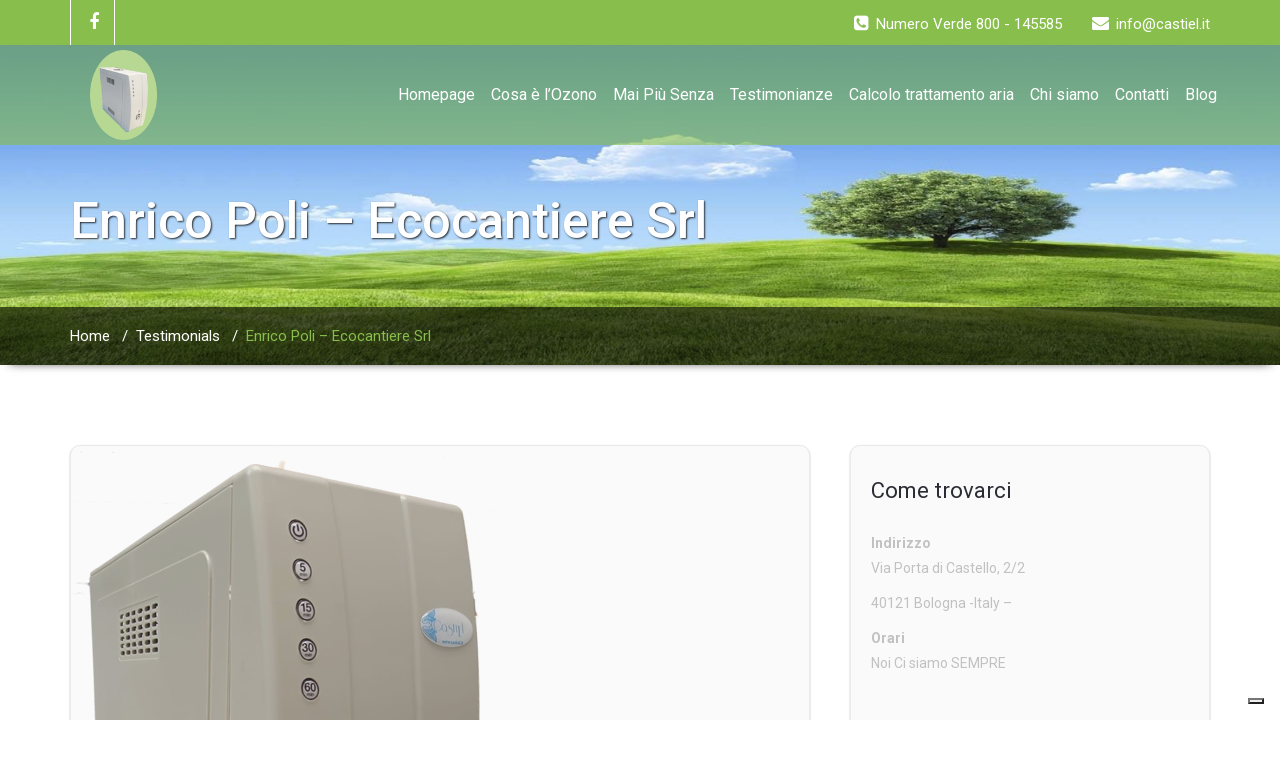

--- FILE ---
content_type: text/html; charset=UTF-8
request_url: https://www.maipiusenzaozono.com/wallstreet_testimonial/enrico-poli-ecocantiere-srl/
body_size: 11515
content:
<!DOCTYPE html PUBLIC "-//W3C//DTD XHTML 1.0 Strict//EN" "http://www.w3.org/TR/xhtml1/DTD/xhtml1-strict.dtd">
<html xmlns="http://www.w3.org/1999/xhtml" lang="it-IT">
<head>

<!-- Global site tag (gtag.js) - Google Analytics -->
<script async src="https://www.googletagmanager.com/gtag/js?id=UA-18983693-2"></script>
<script>
window.dataLayer = window.dataLayer || [];
function gtag(){dataLayer.push(arguments);}
gtag('js', new Date());

gtag('config', 'UA-18983693-2');
</script>

	<!--[if IE]>
	<meta http-equiv="X-UA-Compatible" content="IE=edge,chrome=1">
	<![endif]-->
	
	<meta http-equiv="Content-Type" content="text/html; charset=utf-8" />
	<meta name="viewport" content="width=device-width, initial-scale=1.0" />    
	<meta name="generator" content="WordPress 6.7.4" />	
	<link rel="profile" href="https://gmpg.org/xfn/11" />
			<link rel="shortcut icon" href="https://www.maipiusenzaozono.com/wp-content/uploads/2018/04/favicon.png" /> 
				<script type="text/javascript" class="_iub_cs_skip">
				var _iub = _iub || {};
				_iub.csConfiguration = _iub.csConfiguration || {};
				_iub.csConfiguration.siteId = "1199623";
				_iub.csConfiguration.cookiePolicyId = "57449953";
			</script>
			<script class="_iub_cs_skip" src="https://cs.iubenda.com/autoblocking/1199623.js"></script>
			<script type="text/javascript">
/* <![CDATA[ */
window.JetpackScriptData = {"site":{"icon":"https://i0.wp.com/www.maipiusenzaozono.com/wp-content/uploads/2020/06/cropped-favicon-mps.png?w=64\u0026ssl=1","title":"Mai Più Senza Ozono","host":"unknown","is_wpcom_platform":false}};
/* ]]> */
</script>
<meta name='robots' content='index, follow, max-image-preview:large, max-snippet:-1, max-video-preview:-1' />
	<style>img:is([sizes="auto" i], [sizes^="auto," i]) { contain-intrinsic-size: 3000px 1500px }</style>
	
	<!-- This site is optimized with the Yoast SEO plugin v25.4 - https://yoast.com/wordpress/plugins/seo/ -->
	<title>Enrico Poli - Ecocantiere Srl - Mai Più Senza Ozono</title>
	<link rel="canonical" href="https://www.maipiusenzaozono.com/wallstreet_testimonial/enrico-poli-ecocantiere-srl/" />
	<meta property="og:locale" content="it_IT" />
	<meta property="og:type" content="article" />
	<meta property="og:title" content="Enrico Poli - Ecocantiere Srl - Mai Più Senza Ozono" />
	<meta property="og:url" content="https://www.maipiusenzaozono.com/wallstreet_testimonial/enrico-poli-ecocantiere-srl/" />
	<meta property="og:site_name" content="Mai Più Senza Ozono" />
	<meta property="og:image" content="https://www.maipiusenzaozono.com/wp-content/uploads/2020/06/mai_piu_senza.png" />
	<meta property="og:image:width" content="436" />
	<meta property="og:image:height" content="708" />
	<meta property="og:image:type" content="image/png" />
	<meta name="twitter:card" content="summary_large_image" />
	<script type="application/ld+json" class="yoast-schema-graph">{"@context":"https://schema.org","@graph":[{"@type":"WebPage","@id":"https://www.maipiusenzaozono.com/wallstreet_testimonial/enrico-poli-ecocantiere-srl/","url":"https://www.maipiusenzaozono.com/wallstreet_testimonial/enrico-poli-ecocantiere-srl/","name":"Enrico Poli - Ecocantiere Srl - Mai Più Senza Ozono","isPartOf":{"@id":"https://www.maipiusenzaozono.com/#website"},"primaryImageOfPage":{"@id":"https://www.maipiusenzaozono.com/wallstreet_testimonial/enrico-poli-ecocantiere-srl/#primaryimage"},"image":{"@id":"https://www.maipiusenzaozono.com/wallstreet_testimonial/enrico-poli-ecocantiere-srl/#primaryimage"},"thumbnailUrl":"https://www.maipiusenzaozono.com/wp-content/uploads/2020/06/mai_piu_senza.png","datePublished":"2020-06-15T06:35:56+00:00","breadcrumb":{"@id":"https://www.maipiusenzaozono.com/wallstreet_testimonial/enrico-poli-ecocantiere-srl/#breadcrumb"},"inLanguage":"it-IT","potentialAction":[{"@type":"ReadAction","target":["https://www.maipiusenzaozono.com/wallstreet_testimonial/enrico-poli-ecocantiere-srl/"]}]},{"@type":"ImageObject","inLanguage":"it-IT","@id":"https://www.maipiusenzaozono.com/wallstreet_testimonial/enrico-poli-ecocantiere-srl/#primaryimage","url":"https://www.maipiusenzaozono.com/wp-content/uploads/2020/06/mai_piu_senza.png","contentUrl":"https://www.maipiusenzaozono.com/wp-content/uploads/2020/06/mai_piu_senza.png","width":436,"height":708},{"@type":"BreadcrumbList","@id":"https://www.maipiusenzaozono.com/wallstreet_testimonial/enrico-poli-ecocantiere-srl/#breadcrumb","itemListElement":[{"@type":"ListItem","position":1,"name":"Home","item":"https://www.maipiusenzaozono.com/"},{"@type":"ListItem","position":2,"name":"Enrico Poli &#8211; Ecocantiere Srl"}]},{"@type":"WebSite","@id":"https://www.maipiusenzaozono.com/#website","url":"https://www.maipiusenzaozono.com/","name":"Mai Più Senza Ozono","description":"L&#039;ozonizzatore portatile professionale","potentialAction":[{"@type":"SearchAction","target":{"@type":"EntryPoint","urlTemplate":"https://www.maipiusenzaozono.com/?s={search_term_string}"},"query-input":{"@type":"PropertyValueSpecification","valueRequired":true,"valueName":"search_term_string"}}],"inLanguage":"it-IT"}]}</script>
	<!-- / Yoast SEO plugin. -->


<link rel='dns-prefetch' href='//cdn.iubenda.com' />
<link rel='dns-prefetch' href='//secure.gravatar.com' />
<link rel='dns-prefetch' href='//stats.wp.com' />
<link rel='dns-prefetch' href='//fonts.googleapis.com' />
<link rel='dns-prefetch' href='//v0.wordpress.com' />
<link rel="alternate" type="application/rss+xml" title="Mai Più Senza Ozono &raquo; Feed" href="https://www.maipiusenzaozono.com/feed/" />
<link rel="alternate" type="application/rss+xml" title="Mai Più Senza Ozono &raquo; Feed dei commenti" href="https://www.maipiusenzaozono.com/comments/feed/" />
<link rel="alternate" type="application/rss+xml" title="Mai Più Senza Ozono &raquo; Enrico Poli &#8211; Ecocantiere Srl Feed dei commenti" href="https://www.maipiusenzaozono.com/wallstreet_testimonial/enrico-poli-ecocantiere-srl/feed/" />
<script type="text/javascript">
/* <![CDATA[ */
window._wpemojiSettings = {"baseUrl":"https:\/\/s.w.org\/images\/core\/emoji\/15.0.3\/72x72\/","ext":".png","svgUrl":"https:\/\/s.w.org\/images\/core\/emoji\/15.0.3\/svg\/","svgExt":".svg","source":{"concatemoji":"https:\/\/www.maipiusenzaozono.com\/wp-includes\/js\/wp-emoji-release.min.js?ver=6.7.4"}};
/*! This file is auto-generated */
!function(i,n){var o,s,e;function c(e){try{var t={supportTests:e,timestamp:(new Date).valueOf()};sessionStorage.setItem(o,JSON.stringify(t))}catch(e){}}function p(e,t,n){e.clearRect(0,0,e.canvas.width,e.canvas.height),e.fillText(t,0,0);var t=new Uint32Array(e.getImageData(0,0,e.canvas.width,e.canvas.height).data),r=(e.clearRect(0,0,e.canvas.width,e.canvas.height),e.fillText(n,0,0),new Uint32Array(e.getImageData(0,0,e.canvas.width,e.canvas.height).data));return t.every(function(e,t){return e===r[t]})}function u(e,t,n){switch(t){case"flag":return n(e,"\ud83c\udff3\ufe0f\u200d\u26a7\ufe0f","\ud83c\udff3\ufe0f\u200b\u26a7\ufe0f")?!1:!n(e,"\ud83c\uddfa\ud83c\uddf3","\ud83c\uddfa\u200b\ud83c\uddf3")&&!n(e,"\ud83c\udff4\udb40\udc67\udb40\udc62\udb40\udc65\udb40\udc6e\udb40\udc67\udb40\udc7f","\ud83c\udff4\u200b\udb40\udc67\u200b\udb40\udc62\u200b\udb40\udc65\u200b\udb40\udc6e\u200b\udb40\udc67\u200b\udb40\udc7f");case"emoji":return!n(e,"\ud83d\udc26\u200d\u2b1b","\ud83d\udc26\u200b\u2b1b")}return!1}function f(e,t,n){var r="undefined"!=typeof WorkerGlobalScope&&self instanceof WorkerGlobalScope?new OffscreenCanvas(300,150):i.createElement("canvas"),a=r.getContext("2d",{willReadFrequently:!0}),o=(a.textBaseline="top",a.font="600 32px Arial",{});return e.forEach(function(e){o[e]=t(a,e,n)}),o}function t(e){var t=i.createElement("script");t.src=e,t.defer=!0,i.head.appendChild(t)}"undefined"!=typeof Promise&&(o="wpEmojiSettingsSupports",s=["flag","emoji"],n.supports={everything:!0,everythingExceptFlag:!0},e=new Promise(function(e){i.addEventListener("DOMContentLoaded",e,{once:!0})}),new Promise(function(t){var n=function(){try{var e=JSON.parse(sessionStorage.getItem(o));if("object"==typeof e&&"number"==typeof e.timestamp&&(new Date).valueOf()<e.timestamp+604800&&"object"==typeof e.supportTests)return e.supportTests}catch(e){}return null}();if(!n){if("undefined"!=typeof Worker&&"undefined"!=typeof OffscreenCanvas&&"undefined"!=typeof URL&&URL.createObjectURL&&"undefined"!=typeof Blob)try{var e="postMessage("+f.toString()+"("+[JSON.stringify(s),u.toString(),p.toString()].join(",")+"));",r=new Blob([e],{type:"text/javascript"}),a=new Worker(URL.createObjectURL(r),{name:"wpTestEmojiSupports"});return void(a.onmessage=function(e){c(n=e.data),a.terminate(),t(n)})}catch(e){}c(n=f(s,u,p))}t(n)}).then(function(e){for(var t in e)n.supports[t]=e[t],n.supports.everything=n.supports.everything&&n.supports[t],"flag"!==t&&(n.supports.everythingExceptFlag=n.supports.everythingExceptFlag&&n.supports[t]);n.supports.everythingExceptFlag=n.supports.everythingExceptFlag&&!n.supports.flag,n.DOMReady=!1,n.readyCallback=function(){n.DOMReady=!0}}).then(function(){return e}).then(function(){var e;n.supports.everything||(n.readyCallback(),(e=n.source||{}).concatemoji?t(e.concatemoji):e.wpemoji&&e.twemoji&&(t(e.twemoji),t(e.wpemoji)))}))}((window,document),window._wpemojiSettings);
/* ]]> */
</script>
<style id='wp-emoji-styles-inline-css' type='text/css'>

	img.wp-smiley, img.emoji {
		display: inline !important;
		border: none !important;
		box-shadow: none !important;
		height: 1em !important;
		width: 1em !important;
		margin: 0 0.07em !important;
		vertical-align: -0.1em !important;
		background: none !important;
		padding: 0 !important;
	}
</style>
<link rel='stylesheet' id='wp-block-library-css' href='https://www.maipiusenzaozono.com/wp-includes/css/dist/block-library/style.min.css?ver=6.7.4' type='text/css' media='all' />
<link rel='stylesheet' id='mediaelement-css' href='https://www.maipiusenzaozono.com/wp-includes/js/mediaelement/mediaelementplayer-legacy.min.css?ver=4.2.17' type='text/css' media='all' />
<link rel='stylesheet' id='wp-mediaelement-css' href='https://www.maipiusenzaozono.com/wp-includes/js/mediaelement/wp-mediaelement.min.css?ver=6.7.4' type='text/css' media='all' />
<style id='jetpack-sharing-buttons-style-inline-css' type='text/css'>
.jetpack-sharing-buttons__services-list{display:flex;flex-direction:row;flex-wrap:wrap;gap:0;list-style-type:none;margin:5px;padding:0}.jetpack-sharing-buttons__services-list.has-small-icon-size{font-size:12px}.jetpack-sharing-buttons__services-list.has-normal-icon-size{font-size:16px}.jetpack-sharing-buttons__services-list.has-large-icon-size{font-size:24px}.jetpack-sharing-buttons__services-list.has-huge-icon-size{font-size:36px}@media print{.jetpack-sharing-buttons__services-list{display:none!important}}.editor-styles-wrapper .wp-block-jetpack-sharing-buttons{gap:0;padding-inline-start:0}ul.jetpack-sharing-buttons__services-list.has-background{padding:1.25em 2.375em}
</style>
<style id='classic-theme-styles-inline-css' type='text/css'>
/*! This file is auto-generated */
.wp-block-button__link{color:#fff;background-color:#32373c;border-radius:9999px;box-shadow:none;text-decoration:none;padding:calc(.667em + 2px) calc(1.333em + 2px);font-size:1.125em}.wp-block-file__button{background:#32373c;color:#fff;text-decoration:none}
</style>
<style id='global-styles-inline-css' type='text/css'>
:root{--wp--preset--aspect-ratio--square: 1;--wp--preset--aspect-ratio--4-3: 4/3;--wp--preset--aspect-ratio--3-4: 3/4;--wp--preset--aspect-ratio--3-2: 3/2;--wp--preset--aspect-ratio--2-3: 2/3;--wp--preset--aspect-ratio--16-9: 16/9;--wp--preset--aspect-ratio--9-16: 9/16;--wp--preset--color--black: #000000;--wp--preset--color--cyan-bluish-gray: #abb8c3;--wp--preset--color--white: #ffffff;--wp--preset--color--pale-pink: #f78da7;--wp--preset--color--vivid-red: #cf2e2e;--wp--preset--color--luminous-vivid-orange: #ff6900;--wp--preset--color--luminous-vivid-amber: #fcb900;--wp--preset--color--light-green-cyan: #7bdcb5;--wp--preset--color--vivid-green-cyan: #00d084;--wp--preset--color--pale-cyan-blue: #8ed1fc;--wp--preset--color--vivid-cyan-blue: #0693e3;--wp--preset--color--vivid-purple: #9b51e0;--wp--preset--gradient--vivid-cyan-blue-to-vivid-purple: linear-gradient(135deg,rgba(6,147,227,1) 0%,rgb(155,81,224) 100%);--wp--preset--gradient--light-green-cyan-to-vivid-green-cyan: linear-gradient(135deg,rgb(122,220,180) 0%,rgb(0,208,130) 100%);--wp--preset--gradient--luminous-vivid-amber-to-luminous-vivid-orange: linear-gradient(135deg,rgba(252,185,0,1) 0%,rgba(255,105,0,1) 100%);--wp--preset--gradient--luminous-vivid-orange-to-vivid-red: linear-gradient(135deg,rgba(255,105,0,1) 0%,rgb(207,46,46) 100%);--wp--preset--gradient--very-light-gray-to-cyan-bluish-gray: linear-gradient(135deg,rgb(238,238,238) 0%,rgb(169,184,195) 100%);--wp--preset--gradient--cool-to-warm-spectrum: linear-gradient(135deg,rgb(74,234,220) 0%,rgb(151,120,209) 20%,rgb(207,42,186) 40%,rgb(238,44,130) 60%,rgb(251,105,98) 80%,rgb(254,248,76) 100%);--wp--preset--gradient--blush-light-purple: linear-gradient(135deg,rgb(255,206,236) 0%,rgb(152,150,240) 100%);--wp--preset--gradient--blush-bordeaux: linear-gradient(135deg,rgb(254,205,165) 0%,rgb(254,45,45) 50%,rgb(107,0,62) 100%);--wp--preset--gradient--luminous-dusk: linear-gradient(135deg,rgb(255,203,112) 0%,rgb(199,81,192) 50%,rgb(65,88,208) 100%);--wp--preset--gradient--pale-ocean: linear-gradient(135deg,rgb(255,245,203) 0%,rgb(182,227,212) 50%,rgb(51,167,181) 100%);--wp--preset--gradient--electric-grass: linear-gradient(135deg,rgb(202,248,128) 0%,rgb(113,206,126) 100%);--wp--preset--gradient--midnight: linear-gradient(135deg,rgb(2,3,129) 0%,rgb(40,116,252) 100%);--wp--preset--font-size--small: 13px;--wp--preset--font-size--medium: 20px;--wp--preset--font-size--large: 36px;--wp--preset--font-size--x-large: 42px;--wp--preset--spacing--20: 0.44rem;--wp--preset--spacing--30: 0.67rem;--wp--preset--spacing--40: 1rem;--wp--preset--spacing--50: 1.5rem;--wp--preset--spacing--60: 2.25rem;--wp--preset--spacing--70: 3.38rem;--wp--preset--spacing--80: 5.06rem;--wp--preset--shadow--natural: 6px 6px 9px rgba(0, 0, 0, 0.2);--wp--preset--shadow--deep: 12px 12px 50px rgba(0, 0, 0, 0.4);--wp--preset--shadow--sharp: 6px 6px 0px rgba(0, 0, 0, 0.2);--wp--preset--shadow--outlined: 6px 6px 0px -3px rgba(255, 255, 255, 1), 6px 6px rgba(0, 0, 0, 1);--wp--preset--shadow--crisp: 6px 6px 0px rgba(0, 0, 0, 1);}:where(.is-layout-flex){gap: 0.5em;}:where(.is-layout-grid){gap: 0.5em;}body .is-layout-flex{display: flex;}.is-layout-flex{flex-wrap: wrap;align-items: center;}.is-layout-flex > :is(*, div){margin: 0;}body .is-layout-grid{display: grid;}.is-layout-grid > :is(*, div){margin: 0;}:where(.wp-block-columns.is-layout-flex){gap: 2em;}:where(.wp-block-columns.is-layout-grid){gap: 2em;}:where(.wp-block-post-template.is-layout-flex){gap: 1.25em;}:where(.wp-block-post-template.is-layout-grid){gap: 1.25em;}.has-black-color{color: var(--wp--preset--color--black) !important;}.has-cyan-bluish-gray-color{color: var(--wp--preset--color--cyan-bluish-gray) !important;}.has-white-color{color: var(--wp--preset--color--white) !important;}.has-pale-pink-color{color: var(--wp--preset--color--pale-pink) !important;}.has-vivid-red-color{color: var(--wp--preset--color--vivid-red) !important;}.has-luminous-vivid-orange-color{color: var(--wp--preset--color--luminous-vivid-orange) !important;}.has-luminous-vivid-amber-color{color: var(--wp--preset--color--luminous-vivid-amber) !important;}.has-light-green-cyan-color{color: var(--wp--preset--color--light-green-cyan) !important;}.has-vivid-green-cyan-color{color: var(--wp--preset--color--vivid-green-cyan) !important;}.has-pale-cyan-blue-color{color: var(--wp--preset--color--pale-cyan-blue) !important;}.has-vivid-cyan-blue-color{color: var(--wp--preset--color--vivid-cyan-blue) !important;}.has-vivid-purple-color{color: var(--wp--preset--color--vivid-purple) !important;}.has-black-background-color{background-color: var(--wp--preset--color--black) !important;}.has-cyan-bluish-gray-background-color{background-color: var(--wp--preset--color--cyan-bluish-gray) !important;}.has-white-background-color{background-color: var(--wp--preset--color--white) !important;}.has-pale-pink-background-color{background-color: var(--wp--preset--color--pale-pink) !important;}.has-vivid-red-background-color{background-color: var(--wp--preset--color--vivid-red) !important;}.has-luminous-vivid-orange-background-color{background-color: var(--wp--preset--color--luminous-vivid-orange) !important;}.has-luminous-vivid-amber-background-color{background-color: var(--wp--preset--color--luminous-vivid-amber) !important;}.has-light-green-cyan-background-color{background-color: var(--wp--preset--color--light-green-cyan) !important;}.has-vivid-green-cyan-background-color{background-color: var(--wp--preset--color--vivid-green-cyan) !important;}.has-pale-cyan-blue-background-color{background-color: var(--wp--preset--color--pale-cyan-blue) !important;}.has-vivid-cyan-blue-background-color{background-color: var(--wp--preset--color--vivid-cyan-blue) !important;}.has-vivid-purple-background-color{background-color: var(--wp--preset--color--vivid-purple) !important;}.has-black-border-color{border-color: var(--wp--preset--color--black) !important;}.has-cyan-bluish-gray-border-color{border-color: var(--wp--preset--color--cyan-bluish-gray) !important;}.has-white-border-color{border-color: var(--wp--preset--color--white) !important;}.has-pale-pink-border-color{border-color: var(--wp--preset--color--pale-pink) !important;}.has-vivid-red-border-color{border-color: var(--wp--preset--color--vivid-red) !important;}.has-luminous-vivid-orange-border-color{border-color: var(--wp--preset--color--luminous-vivid-orange) !important;}.has-luminous-vivid-amber-border-color{border-color: var(--wp--preset--color--luminous-vivid-amber) !important;}.has-light-green-cyan-border-color{border-color: var(--wp--preset--color--light-green-cyan) !important;}.has-vivid-green-cyan-border-color{border-color: var(--wp--preset--color--vivid-green-cyan) !important;}.has-pale-cyan-blue-border-color{border-color: var(--wp--preset--color--pale-cyan-blue) !important;}.has-vivid-cyan-blue-border-color{border-color: var(--wp--preset--color--vivid-cyan-blue) !important;}.has-vivid-purple-border-color{border-color: var(--wp--preset--color--vivid-purple) !important;}.has-vivid-cyan-blue-to-vivid-purple-gradient-background{background: var(--wp--preset--gradient--vivid-cyan-blue-to-vivid-purple) !important;}.has-light-green-cyan-to-vivid-green-cyan-gradient-background{background: var(--wp--preset--gradient--light-green-cyan-to-vivid-green-cyan) !important;}.has-luminous-vivid-amber-to-luminous-vivid-orange-gradient-background{background: var(--wp--preset--gradient--luminous-vivid-amber-to-luminous-vivid-orange) !important;}.has-luminous-vivid-orange-to-vivid-red-gradient-background{background: var(--wp--preset--gradient--luminous-vivid-orange-to-vivid-red) !important;}.has-very-light-gray-to-cyan-bluish-gray-gradient-background{background: var(--wp--preset--gradient--very-light-gray-to-cyan-bluish-gray) !important;}.has-cool-to-warm-spectrum-gradient-background{background: var(--wp--preset--gradient--cool-to-warm-spectrum) !important;}.has-blush-light-purple-gradient-background{background: var(--wp--preset--gradient--blush-light-purple) !important;}.has-blush-bordeaux-gradient-background{background: var(--wp--preset--gradient--blush-bordeaux) !important;}.has-luminous-dusk-gradient-background{background: var(--wp--preset--gradient--luminous-dusk) !important;}.has-pale-ocean-gradient-background{background: var(--wp--preset--gradient--pale-ocean) !important;}.has-electric-grass-gradient-background{background: var(--wp--preset--gradient--electric-grass) !important;}.has-midnight-gradient-background{background: var(--wp--preset--gradient--midnight) !important;}.has-small-font-size{font-size: var(--wp--preset--font-size--small) !important;}.has-medium-font-size{font-size: var(--wp--preset--font-size--medium) !important;}.has-large-font-size{font-size: var(--wp--preset--font-size--large) !important;}.has-x-large-font-size{font-size: var(--wp--preset--font-size--x-large) !important;}
:where(.wp-block-post-template.is-layout-flex){gap: 1.25em;}:where(.wp-block-post-template.is-layout-grid){gap: 1.25em;}
:where(.wp-block-columns.is-layout-flex){gap: 2em;}:where(.wp-block-columns.is-layout-grid){gap: 2em;}
:root :where(.wp-block-pullquote){font-size: 1.5em;line-height: 1.6;}
</style>
<link rel='stylesheet' id='testimonials2xls-css-css' href='https://www.maipiusenzaozono.com/wp-content/plugins/exp-xls/testimonials2xls/testimonials2xls.css?ver=6.7.4' type='text/css' media='all' />
<link rel='stylesheet' id='banners-cta-css-css' href='https://www.maipiusenzaozono.com/wp-content/plugins/exp-xls/banners-cta/banners-cta.css?ver=6.7.4' type='text/css' media='all' />
<link rel='stylesheet' id='responsive-video-light-css' href='https://www.maipiusenzaozono.com/wp-content/plugins/responsive-video-light/css/responsive-videos.css?ver=20130111' type='text/css' media='all' />
<link rel='stylesheet' id='wallstreet-style-css' href='https://www.maipiusenzaozono.com/wp-content/themes/wallstreet-pro/style.css?ver=6.7.4' type='text/css' media='all' />
<link rel='stylesheet' id='wallstreet-bootstrap-css' href='https://www.maipiusenzaozono.com/wp-content/themes/wallstreet-pro/css/bootstrap.css?ver=6.7.4' type='text/css' media='all' />
<link rel='stylesheet' id='wallstreet-default-css' href='https://www.maipiusenzaozono.com/wp-content/themes/wallstreet-pro/css/light.css?ver=6.7.4' type='text/css' media='all' />
<link rel='stylesheet' id='theme-menu-css' href='https://www.maipiusenzaozono.com/wp-content/themes/wallstreet-pro/css/theme-menu.css?ver=6.7.4' type='text/css' media='all' />
<link rel='stylesheet' id='media-responsive-css' href='https://www.maipiusenzaozono.com/wp-content/themes/wallstreet-pro/css/media-responsive.css?ver=6.7.4' type='text/css' media='all' />
<link rel='stylesheet' id='font-awesome-min-css' href='https://www.maipiusenzaozono.com/wp-content/themes/wallstreet-pro/css/font-awesome/css/font-awesome.min.css?ver=6.7.4' type='text/css' media='all' />
<link rel='stylesheet' id='tool-tip-css' href='https://www.maipiusenzaozono.com/wp-content/themes/wallstreet-pro/css/css-tooltips.css?ver=6.7.4' type='text/css' media='all' />
<link rel='stylesheet' id='spicy-fonts-css' href='//fonts.googleapis.com/css?family=Roboto%3A100%2C300%2C400%2C500%2C700%7C900%7Citalic&#038;subset=latin%2Clatin-ext' type='text/css' media='all' />
<link rel='stylesheet' id='frontend-style-css' href='https://www.maipiusenzaozono.com/wp-content/themes/wallstreet-pro/castiel-custom/frontend-style.css?ver=6.7.4' type='text/css' media='all' />
<script type="text/javascript" src="https://www.maipiusenzaozono.com/wp-includes/js/jquery/jquery.min.js?ver=3.7.1" id="jquery-core-js"></script>
<script type="text/javascript" src="https://www.maipiusenzaozono.com/wp-includes/js/jquery/jquery-migrate.min.js?ver=3.4.1" id="jquery-migrate-js"></script>

<script  type="text/javascript" class=" _iub_cs_skip" type="text/javascript" id="iubenda-head-inline-scripts-0">
/* <![CDATA[ */

var _iub = _iub || [];
_iub.csConfiguration = {"askConsentAtCookiePolicyUpdate":true,"countryDetection":true,"enableFadp":true,"enableLgpd":true,"enableUspr":true,"floatingPreferencesButtonDisplay":"bottom-right","lgpdAppliesGlobally":false,"perPurposeConsent":true,"siteId":1199623,"whitelabel":false,"cookiePolicyId":57449953,"lang":"it", "banner":{ "acceptButtonDisplay":true,"closeButtonDisplay":false,"continueWithoutAcceptingButtonDisplay":true,"customizeButtonDisplay":true,"explicitWithdrawal":true,"listPurposes":true,"position":"float-top-center","rejectButtonDisplay":true,"showPurposesToggles":true,"showTitle":false }};
/* ]]> */
</script>
<script  type="text/javascript" class=" _iub_cs_skip" type="text/javascript" src="//cdn.iubenda.com/cs/gpp/stub.js?ver=3.12.3" id="iubenda-head-scripts-1-js"></script>
<script  type="text/javascript" charset="UTF-8" async="" class=" _iub_cs_skip" type="text/javascript" src="//cdn.iubenda.com/cs/iubenda_cs.js?ver=3.12.3" id="iubenda-head-scripts-2-js"></script>
<script type="text/javascript" id="testimonials2xls-js-js-extra">
/* <![CDATA[ */
var testimonials2xls_ajax_object = {"ajax_url":"https:\/\/www.maipiusenzaozono.com\/wp-admin\/admin-ajax.php"};
/* ]]> */
</script>
<script type="text/javascript" src="https://www.maipiusenzaozono.com/wp-content/plugins/exp-xls/testimonials2xls/testimonials2xls.js?ver=6.7.4" id="testimonials2xls-js-js"></script>
<script type="text/javascript" id="banners-cta-js-js-extra">
/* <![CDATA[ */
var banners_cta_ajax_object = {"ajax_url":"https:\/\/www.maipiusenzaozono.com\/wp-admin\/admin-ajax.php"};
/* ]]> */
</script>
<script type="text/javascript" src="https://www.maipiusenzaozono.com/wp-content/plugins/exp-xls/banners-cta/banners-cta.js?ver=6.7.4" id="banners-cta-js-js"></script>
<script type="text/javascript" src="https://www.maipiusenzaozono.com/wp-content/plugins/exp-xls/banners-cta//jquery.visible.min.js?ver=6.7.4" id="castiel-visible-js"></script>
<script type="text/javascript" src="https://www.maipiusenzaozono.com/wp-content/themes/wallstreet-pro/js/menu/menu.js?ver=6.7.4" id="menu-js"></script>
<script type="text/javascript" src="https://www.maipiusenzaozono.com/wp-content/themes/wallstreet-pro/js/bootstrap.min.js?ver=6.7.4" id="bootstrap-js"></script>
<link rel="https://api.w.org/" href="https://www.maipiusenzaozono.com/wp-json/" /><link rel="EditURI" type="application/rsd+xml" title="RSD" href="https://www.maipiusenzaozono.com/xmlrpc.php?rsd" />
<meta name="generator" content="WordPress 6.7.4" />
<link rel="alternate" title="oEmbed (JSON)" type="application/json+oembed" href="https://www.maipiusenzaozono.com/wp-json/oembed/1.0/embed?url=https%3A%2F%2Fwww.maipiusenzaozono.com%2Fwallstreet_testimonial%2Fenrico-poli-ecocantiere-srl%2F" />
<link rel="alternate" title="oEmbed (XML)" type="text/xml+oembed" href="https://www.maipiusenzaozono.com/wp-json/oembed/1.0/embed?url=https%3A%2F%2Fwww.maipiusenzaozono.com%2Fwallstreet_testimonial%2Fenrico-poli-ecocantiere-srl%2F&#038;format=xml" />
<script type="text/javascript"> var current_ip = "18.222.108.195" </script>	<style>img#wpstats{display:none}</style>
		<style type="text/css" id="custom-background-css">
body.custom-background { background-color: #ffffff; }
</style>
	<link rel="icon" href="https://www.maipiusenzaozono.com/wp-content/uploads/2020/06/cropped-favicon-mps-32x32.png" sizes="32x32" />
<link rel="icon" href="https://www.maipiusenzaozono.com/wp-content/uploads/2020/06/cropped-favicon-mps-192x192.png" sizes="192x192" />
<link rel="apple-touch-icon" href="https://www.maipiusenzaozono.com/wp-content/uploads/2020/06/cropped-favicon-mps-180x180.png" />
<meta name="msapplication-TileImage" content="https://www.maipiusenzaozono.com/wp-content/uploads/2020/06/cropped-favicon-mps-270x270.png" />
<style media="print" type="text/css">div.faq_answer { display: block!important; }p.faq_nav { display: none; }</style>	
	
</head>
<body data-rsssl=1 class="wallstreet_testi-template-default single single-wallstreet_testi postid-451 custom-background">
<!--Header Top Layer Section-->	
	<div class="header-top-area">
	<div class="container">
		<div class="row">
			<div class="col-sm-6">
								<ul class="head-contact-social">
										<li><a href="https://www.facebook.com/Maipiusenza-2069896443250147" target='_blank' ><i class="fa fa-facebook"></i></a></li>
									</ul>
					
			</div>
			
			<div class="col-sm-6">
							<ul class="head-contact-info">
										<li><i class="fa fa-phone-square"></i>Numero Verde 800 - 145585</li>
															<li><i class="fa fa-envelope"></i>info@castiel.it</li>
								
				</ul>
						</div>
		</div>	
	</div>
</div>
<!--/Header Top Layer Section. This is a test comment-->	

<!--Header Logo & Menus-->
<div class="navbar navbar-wrapper navbar-inverse navbar-static-top" role="navigation">
          <div class="container">
	  
		<!-- Brand and toggle get grouped for better mobile display -->
		<div class="navbar-header">
		<!-- logo -->
		<a class="navbar-brand" href="https://www.maipiusenzaozono.com/">
							<img src="https://www.maipiusenzaozono.com/wp-content/uploads/2018/04/logo_MPS_green1.png" style="height:150px; width:112px;" alt="logo" />
							</a>
		</a><!-- /logo -->
		  <button type="button" class="navbar-toggle" data-toggle="collapse" data-target="#bs-example-navbar-collapse-1">
			<span class="sr-only">Toggle navigation</span>
			<span class="icon-bar"></span>
			<span class="icon-bar"></span>
			<span class="icon-bar"></span>
		  </button>
		</div>
		<!-- Collect the nav links, forms, and other content for toggling -->
		<div class="collapse navbar-collapse" id="bs-example-navbar-collapse-1">
		<ul id="menu-top-menu" class="nav navbar-nav navbar-right"><li id="menu-item-20" class="menu-item menu-item-type-custom menu-item-object-custom menu-item-home menu-item-20"><a href="https://www.maipiusenzaozono.com/">Homepage</a></li>
<li id="menu-item-88" class="menu-item menu-item-type-post_type menu-item-object-page menu-item-88"><a href="https://www.maipiusenzaozono.com/cosa-e-lozono/">Cosa è l&#8217;Ozono</a></li>
<li id="menu-item-129" class="menu-item menu-item-type-post_type menu-item-object-page menu-item-129"><a href="https://www.maipiusenzaozono.com/mai-piu-senza/">Mai Più Senza</a></li>
<li id="menu-item-990" class="menu-item menu-item-type-post_type menu-item-object-page menu-item-990"><a href="https://www.maipiusenzaozono.com/testimonianze/">Testimonianze</a></li>
<li id="menu-item-176" class="menu-item menu-item-type-post_type menu-item-object-page menu-item-176"><a href="https://www.maipiusenzaozono.com/calcolo-trattamento-aria/">Calcolo trattamento aria</a></li>
<li id="menu-item-21" class="menu-item menu-item-type-post_type menu-item-object-page menu-item-21"><a href="https://www.maipiusenzaozono.com/chi-siamo/">Chi siamo</a></li>
<li id="menu-item-23" class="menu-item menu-item-type-post_type menu-item-object-page menu-item-23"><a href="https://www.maipiusenzaozono.com/contatti/">Contatti</a></li>
<li id="menu-item-110" class="menu-item menu-item-type-custom menu-item-object-custom menu-item-110"><a href="https://www.maipiusenzaozono.com/author/maipiusenza/">Blog</a></li>
</ul>		</div><!-- /.navbar-collapse -->	 
	</nav>		
</div>
</div><!-- Page Title Section -->
<!-- Page Title Section -->

<div class="page-mycarousel">
	<img src="https://www.maipiusenzaozono.com/wp-content/uploads/2018/04/cropped-header_pag.jpg" class="img-responsive header-img">
	<div class="container page-title-col">
		<div class="row">
			<div class="col-md-12 col-sm-12">
				<h1>Enrico Poli &#8211; Ecocantiere Srl</h1>		
			</div>	
		</div>
	</div>
	<div class="page-breadcrumbs">
		<div class="container">
			<div class="row">
				<div class="col-md-12">
					<ol class="breadcrumbs">
						<li><a href="https://www.maipiusenzaozono.com">Home</a> &nbsp &#47; &nbsp<a href="https://www.maipiusenzaozono.com/wallstreet_testimonial/">Testimonials</a> &nbsp &#47; &nbsp<li class="active">Enrico Poli &#8211; Ecocantiere Srl</li></li>					</ol>
				</div>
			</div>	
		</div>
	</div>
</div>
<!-- /Page Title Section --><!-- /Page Title Section -->
<!-- Blog & Sidebar Section -->
<div class="container">
	<div class="row">
		
		<!--Blog Area-->
		<div class="col-md-8">
					<div id="post-451" class="blog-detail-section post-451 wallstreet_testi type-wallstreet_testi status-publish has-post-thumbnail hentry">
												<div class="blog-post-img">
					<img width="436" height="708" src="https://www.maipiusenzaozono.com/wp-content/uploads/2020/06/mai_piu_senza.png" class="img-responsive attachment-post-thumbnail wp-post-image" alt="" decoding="async" fetchpriority="high" srcset="https://www.maipiusenzaozono.com/wp-content/uploads/2020/06/mai_piu_senza.png 436w, https://www.maipiusenzaozono.com/wp-content/uploads/2020/06/mai_piu_senza-185x300.png 185w" sizes="(max-width: 436px) 100vw, 436px" />				</div>
								<div class="clear"></div>
				<div class="blog-post-title">
									<div class="blog-post-title-wrapper" style="width:100%;">
											<h2><a href="https://www.maipiusenzaozono.com/wallstreet_testimonial/enrico-poli-ecocantiere-srl/">Enrico Poli &#8211; Ecocantiere Srl</a></h2>
																							</div>
				</div>	
			</div>
			
			<!--Blog Author-->
			<div class="blog-author">
				<div class="media">
					<div class="pull-left">
						<img alt='' src='https://secure.gravatar.com/avatar/75de76f2b40a4696b3fc6d8b81c399dd?s=94&#038;d=mm&#038;r=g' srcset='https://secure.gravatar.com/avatar/75de76f2b40a4696b3fc6d8b81c399dd?s=188&#038;d=mm&#038;r=g 2x' class='img-responsive comment-img img-circle avatar-94 photo' height='94' width='94' decoding='async'/>					</div>
					<div class="media-body">
						<h6>Maipiusenza</h6>
						<p>  </p>
						<ul class="blog-author-social">
													</ul>
					</div>
				</div>	
			</div>
			<!--/Blog Author-->
					
	
		
		<div class="comment-form-section">
		<div id="respond" class="comment-respond">
		<h3 id="reply-title" class="comment-reply-title"><div class="comment-title"><h3><i class="fa fa-comment-o"></i>Leave a Reply</h3></div> <small><a rel="nofollow" id="cancel-comment-reply-link" href="/wallstreet_testimonial/enrico-poli-ecocantiere-srl/#respond" style="display:none;">Annulla risposta</a></small></h3><form action="https://www.maipiusenzaozono.com/wp-comments-post.php" method="post" id="commentform" class="comment-form"><div class="blog-form-group-textarea" >
			<textarea autocomplete="new-password"  id="e7237999da"  name="e7237999da"  rows="5" class="blog-form-control-textarea"  type="text" placeholder="Invia il messaggio"></textarea><textarea id="comment" aria-label="hp-comment" aria-hidden="true" name="comment" autocomplete="new-password" style="padding:0 !important;clip:rect(1px, 1px, 1px, 1px) !important;position:absolute !important;white-space:nowrap !important;height:1px !important;width:1px !important;overflow:hidden !important;" tabindex="-1"></textarea><script data-noptimize>document.getElementById("comment").setAttribute( "id", "aab4c4e78040fac44626a4371f6e95a7" );document.getElementById("e7237999da").setAttribute( "id", "comment" );</script></div><div class="blog-form-group"><input class="blog-form-control" name="author" id="author" value="" type="name" 
		placeholder="Nome" /></div>
<div class="blog-form-group"><input class="blog-form-control" name="email" id="email" value=""   type="email" placeholder="E-mail" /></div>
<p class="comment-form-cookies-consent"><input id="wp-comment-cookies-consent" name="wp-comment-cookies-consent" type="checkbox" value="yes" /> <label for="wp-comment-cookies-consent">Salva il mio nome, email e sito web in questo browser per la prossima volta che commento.</label></p>
<p class="form-submit"><input name="submit" type="submit" id="blogdetail_btn" class="submit" value="Invia il messaggio" /> <input type='hidden' name='comment_post_ID' value='451' id='comment_post_ID' />
<input type='hidden' name='comment_parent' id='comment_parent' value='0' />
</p></form>	</div><!-- #respond -->
	</div>	
						</div>
		
<!--Sidebar Area-->
	<div class="col-md-4">
		<div class="sidebar-section">
			<div class="sidebar-widget" ><div class="sidebar-widget-title"><h2>Come trovarci</h2></div>			<div class="textwidget"><p><strong>Indirizzo</strong><br />
Via Porta di Castello, 2/2</p>
<p>40121 Bologna -Italy &#8211;</p>
<p><strong>Orari</strong><br />
Noi Ci siamo SEMPRE</p>
</div>
		</div><div class="sidebar-widget" ><div class="sidebar-widget-title"><h2>Ricerca</h2></div><form method="get" id="searchform" action="https://www.maipiusenzaozono.com/">
	<input type="text" class="search_widget_input"  name="s" id="s" placeholder="Cerca" />
	<input type="submit" id="searchsubmit" class="search_btn" style="" name="submit" value="Cerca" />
</form></div><div class="sidebar-widget" ><div class="sidebar-widget-title"><h2>MAI PIU&#8217; SENZA</h2></div>			<div class="textwidget"><p>L&#8217;Ozonizzatore Portatile Professionale</p>
</div>
		</div>		</div>
	</div>
<!--Sidebar Area-->
		<!--/Blog Area-->
	</div>
</div>
<!-- Footer Widget Secton -->

<a class='css-cta-domus' href='/contatti/' data-banner-id='991' target='_blank'><img class='hidden-xs' src='https://www.maipiusenzaozono.com/wp-content/uploads/2024/01/banner-largo.png' /><img class='hidden-sm hidden-md hidden-lg hidden-xl ' src='https://www.maipiusenzaozono.com/wp-content/uploads/2024/01/banner-quadrato.png' /></a>
<div class="footer_section">
					<div class="footer-social-area"><ul class="footer-social-icons">
										<li><a href="https://www.facebook.com/Maipiusenza-2069896443250147" target='_blank' ><i class="fa fa-facebook"></i></a></li>
										
				</div></ul>
					
	<div class="container">
	
				<div class="row footer-widget-section">
		<div class="widget_text col-12 footer_widget_column"><div class="textwidget custom-html-widget"><a href="https://www.iubenda.com/privacy-policy/57449953" class="iubenda-white iubenda-embed " title="Privacy Policy">Privacy Policy</a> <script type="text/javascript">(function (w,d) {var loader = function () {var s = d.createElement("script"), tag = d.getElementsByTagName("script")[0]; s.src="https://cdn.iubenda.com/iubenda.js"; tag.parentNode.insertBefore(s,tag);}; if(w.addEventListener){w.addEventListener("load", loader, false);}else if(w.attachEvent){w.attachEvent("onload", loader);}else{w.onload = loader;}})(window, document);</script>
<div class="css-menu-nverde"><a href="tel:800145585"><img src="/wp-content/uploads/2020/04/numero-verde-maipiusenzaozono.com_.png"/></a></div></div></div>		</div>
				
        <div class="row">
			<div class="col-md-12">
				<div class="footer-copyright">
					<p>Copyright @ 2018 - Castiel Srl - Capitale Sociale 10000€ i.v. - Via Porta di Castello, 2/2 Bologna P.iva 03247481207<a href="http://castiel.it" rel="nofollow" target="_blank"></a></p>
				</div>
			</div>
		</div>
	</div>
</div>
<!------  Google Analytics code --------->
	
<!------  Google Analytics code end ------->
</div> <!-- end of wrapper -->
	<style type="text/css"> 
.header-top-area, .navbar .navbar-nav > .active > a, .navbar .navbar-nav > .active > a:hover, .navbar .navbar-nav > .active > a:focus, .navbar .navbar-nav > .open > a,
.navbar .navbar-nav > .open > a:hover, .navbar .navbar-nav > .open > a:focus, .navbar .navbar-nav > li > a:hover, .navbar .navbar-nav > li > a:focus, .navbar-inverse .navbar-toggle, .navbar-inverse .navbar-toggle:hover, .navbar-inverse .navbar-toggle:focus, .flex_btn, .service-area:hover, .service-btn a, .other-service-area:hover i, .home-portfolio-showcase-overlay, .proejct-btn a:hover, .home-blog-btn a, .feature-icon, .tweet-btn a:hover, .post-date, .team-area:hover, .callout-section a, .blog-post-date span.date, a.blog-btn, .blog-pagination a:hover, .blog-pagination a.active, .sidebar-widget > .tagcloud a:hover, .search_btn, .search_error, .search_heading, .sidebar-widget-tab > .active a, .blog-author-social li:hover, .reply a:hover, .blogdetail-btn a, #blogdetail_btn, .portfolio-tabs li.active > a, .portfolio-tabs li > a:hover, .main-portfolio-showcase-overlay, .portfolio-detail-pagi li a:hover, .portfolio-detail-info .project-btn:hover, .prelated-project-btn  li a:hover, .google-map-title, .contact-detail-area i, .cont-btn a, .qua_contact_btn, .short-btn-green, .dropcape-square span, .dropcape-circle span, .panel-default > .short-panel-heading h4, .short-tabs li a, .wallstreet_page_heading, .post-password-form input[type="submit"], .blog-pagination span.current { background-color: #88be4c; }
.pagetitle-separator-border { background: #88be4c !important;}
.pagetitle-separator-box { background: #88be4c none repeat scroll 0 0 !important;}

/* Text Colors */

.head-contact-social li:hover i, .dropdown-menu > li > a:hover, .dropdown-menu > li > a:focus, .home-blog-area:hover .home-blog-info h2 > a, .tweet-icon i, .tweet-area p > a, .footer-blog-post:hover h3 a, .footer-blog-post:hover .post-date span.date, .footer-blog-post:hover .post-date span.month, .footer-copyright p a, .page-header-title h1 a, .page-breadcrumbs, .breadcrumbs > .active, .about-social-icons li > a > i:hover, .team-area h5 > span, .blog-post-title > .blog-post-title-wrapper > h1, .blog-post-title > .blog-post-title-wrapper > h2,
.blog-post-title > .blog-post-title-wrapper > h3, .blog-post-title > .blog-post-title-wrapper > h4, .blog-post-title > .blog-post-title-wrapper > h5,
.blog-post-title > .blog-post-title-wrapper > h6, .blog-post-date span.comment > i, .blog-post-title-wrapper h2 a:hover, .blog-post-title-wrapper-full h2 a:hover, .blog-post-title-wrapper > table > tbody > tr > th > a, .blog-post-title-wrapper-full > table > tbody > tr > th > a, 
.blog-post-title-wrapper > table > tbody > tr > th > a:hover, .blog-post-title-wrapper-full > table > tbody > tr > th > a:hover, .footer_widget_column > ul > li > a:hover, .footer_widget_column > ul > li > ul > li > a:hover, .footer_widget_column > ul > li > ul > li > ul > li > a:hover, .sidebar-widget ul.sidebar-tab.sidebar-widget-tab > li > a:hover, .sidebar-widget > ul > li > ul > li > ul > li > a:hover, .sidebar-widget div#calendar_wrap table > caption, #calendar_wrap a, .sidebar-tweet-area p > a, .post-content li:hover a, #recentcomments .recentcomments a, .blog-blockquote blockquote > small, .comment-date a, .comment-form-section > .comment-respond > h3.comment-reply-title a, .comment-form-section > .comment-respond > h3.comment-reply-title > small > a, .comment-form-section > .comment-respond > form#commentform > p.logged-in-as > a, .comment-awaiting-moderation, .portfolio-detail-info p small, .portfolio-detail-info p  > small > a, .portfolio-detail-info p  > small > a:hover, .typo-section h1, .typo-section h2,
.typo-section h3, .typo-section h4, .typo-section h5, .typo-section h6, .typo-para-icons i, .short-tooltip a, .image-para-title, .blog-post-title-wrapper > dl > dt a,
.blog-post-title-wrapper-full > dl > dt a, .blog-post-title-wrapper > dl > dd a, .blog-post-title-wrapper-full > dl > dd a, .blog-post-title-wrapper > ul,
.blog-post-title-wrapper > ul > li a, .blog-post-title-wrapper-full > ul, .blog-post-title-wrapper-full > ul > li a, .blog-post-title-wrapper > ul > li > ul > li a,
.blog-post-title-wrapper-full > ul > li > ul > li a, .blog-post-title-wrapper > ul > li > ul > li > ul > li a, .blog-post-title-wrapper-full > ul > li > ul > li > ul > li a, .blog-post-title-wrapper > ol, .blog-post-title-wrapper > ol > li a, .blog-post-title-wrapper-full > ol, .blog-post-title-wrapper-full > ol > li a,
.blog-post-title-wrapper > ol > li > ol > li a, .blog-post-title-wrapper-full > ol > li > ol > li a, .blog-post-title-wrapper > ol > li > ol > li > ol > li a,
.blog-post-title-wrapper-full > ol > li > ol > li > ol > li a, .blog-post-title-wrapper h1, .blog-post-title-wrapper-full h1, .blog-post-title-wrapper h2,
.blog-post-title-wrapper-full h2, .blog-post-title-wrapper h3, .blog-post-title-wrapper-full h3, .blog-post-title-wrapper h4, .blog-post-title-wrapper-full h4,
.blog-post-title-wrapper h5, .blog-post-title-wrapper-full h5, .blog-post-title-wrapper h6, .blog-post-title-wrapper-full h6, .blog-post-title-wrapper p a, .blog-post-title-wrapper-full p a, .post_message, .comment-detail > table > tbody > tr > th > a:hover, .comment-detail > table > tbody > tr > td > a, .comment-detail > dl > dt a, .comment-detail > dl > dd a, .comment-detail p a, .comment-detail > dl > dt a, .comment-detail > dl > dd a, .comment-detail > ul, .comment-detail > ul > li a, .comment-detail > ul, .comment-detail > ul > li a, .comment-detail > ul > li > ul > li a, .comment-detail > ul > li > ul > li > ul > li a, .comment-detail > ol,
.comment-detail > ol > li a, .comment-detail > ol > li > ol > li a, .comment-detail > ol > li > ol > li > ol > li a, #comment-nav-below > .nav-previous a, #comment-nav-below > .nav-next a, .tiled-gallery .tiled-gallery-item img, .tiled-gallery .tiled-gallery-item img:hover, #gallery-2 img, .post-content li > a:hover, 
.sidebar-widget > ul > li > a:hover, .sidebar-widget > ul > li > ul > li > a:hover, .menu-primary-container li a:hover, .page-links a, th { color: #88be4c; }

.testimonial-section .overlay { background: rgba(86,165,36,0.7) !important; }

@media only screen and (min-width: 480px) and (max-width: 767px) {
.navbar .navbar-nav > .active > a, .navbar .navbar-nav > .active > a:hover, .navbar .navbar-nav > .active > a:focus, 
.navbar .navbar-nav > .open > a, .navbar .navbar-nav > .open > a:hover, .navbar .navbar-nav > .open > a:focus, 
.navbar .navbar-nav > li > a:hover, .navbar .navbar-nav > li > a:focus { color: #88be4c; }
.navbar-inverse .navbar-nav .open .dropdown-menu > li > a:hover { color: #88be4c; }	
}

@media only screen and (min-width: 200px) and (max-width: 480px) {
.navbar .navbar-nav > .active > a, .navbar .navbar-nav > .active > a:hover, .navbar .navbar-nav > .active > a:focus, 
.navbar .navbar-nav > .open > a, .navbar .navbar-nav > .open > a:hover, .navbar .navbar-nav > .open > a:focus, 
.navbar .navbar-nav > li > a:hover, .navbar .navbar-nav > li > a:focus { color: #88be4c; }
.navbar-inverse .navbar-nav .open .dropdown-menu > li > a:hover { color: #88be4c; }	
}

/* Border Colors */

.flex_btn, .other-service-area:hover i, .proejct-btn a:hover { border: 2px solid #88be4c; }
.service-area:hover, .service-btn a, .tweet-btn a:hover, .team-area:hover, .blog-pagination a:hover, .blog-pagination a.active, .sidebar-widget > .tagcloud a:hover, .blog-author-social li:hover, .reply a:hover, .portfolio-tabs li.active > a, .portfolio-tabs li > a:hover, .portfolio-detail-pagi li a:hover, .portfolio-detail-info .project-btn:hover, .prelated-project-btn  li a:hover { border: 1px solid #88be4c; }
.team-effect:hover .team-box img { border: 3px solid #88be4c; }
.callout-section { border-top: 1px solid #88be4c; border-bottom: 5px solid #88be4c; }
.search_widget_input:focus { border-color: #88be4c; }
.blog-blockquote blockquote, .blog-post-title-wrapper > blockquote, .blog-post-title-wrapper-full > blockquote { border-left: 3px solid #88be4c; }
.typo-section blockquote { border-left: 5px solid #88be4c; }
.dropdown-menu > li > a { border-bottom: 1px solid rgba(86,165,36,0.7); }
.dropdown-menu > .active > a, .dropdown-menu > .active > a:hover, .dropdown-menu > .active > a:focus{background:none !important;}
.other-service-area i { border: 2px solid #88be4c; }


/* Woocommerce */
.woocommerce #respond input#submit.alt, .woocommerce button.button.alt { background-color: #88be4c; }
.woocommerce nav.woocommerce-pagination ul li a:focus, 
.woocommerce nav.woocommerce-pagination ul li a:hover, 
.woocommerce nav.woocommerce-pagination ul li span.current {
    background: #88be4c;
}
.woocommerce div.product .woocommerce-tabs ul.tabs li.active { background: #88be4c; border-bottom-color: #88be4c; }
.woocommerce-message, .woocommerce-info { border-top-color: #88be4c; }
.woocommerce-message:before, .woocommerce-info:before { color: #88be4c; }
.woocommerce a.button.alt { background-color:#88be4c; }
.woocommerce a.button.alt:hover{ background-color: #88be4c;}
.woocommerce input.button.alt{background-color: #88be4c;}
.woocommerce button.button.alt.disabled, .woocommerce button.button.alt.disabled:hover, 
.woocommerce input.button:disabled:hover, .woocommerce input.button:disabled[disabled]:hover { background-color:#88be4c; } 
.woocommerce-MyAccount-navigation ul li > a:hover { color: #88be4c; }

.woocommerce-product-search input[type="submit"] { 
	background-color: #88be4c;
}
.cart_list a { color:#88be4c; }
.order a, .wc-forward { color: #88be4c; }
.ui-slider-horizontal .ui-slider-range{background-color:#88be4c;}
.woocommerce-message a {color:#88be4c;}
.woocommerce #respond input#submit, .woocommerce a.button, .woocommerce button.button, .woocommerce input.button, 
.woocommerce #respond input#submit.alt, .woocommerce button.button.alt{ background-color:#88be4c; }
</style>
	<div style="display:none">
			<div class="grofile-hash-map-75de76f2b40a4696b3fc6d8b81c399dd">
		</div>
		</div>
		<script type="importmap" id="wp-importmap">
{"imports":{"@wordpress\/interactivity":"https:\/\/www.maipiusenzaozono.com\/wp-includes\/js\/dist\/script-modules\/interactivity\/index.min.js?ver=907ea3b2f317a78b7b9b"}}
</script>
<script type="module" src="https://www.maipiusenzaozono.com/wp-content/plugins/jetpack/jetpack_vendor/automattic/jetpack-forms/src/contact-form/../../dist/modules/form/view.js?ver=14.8" id="jp-forms-view-js-module"></script>
<link rel="modulepreload" href="https://www.maipiusenzaozono.com/wp-includes/js/dist/script-modules/interactivity/index.min.js?ver=907ea3b2f317a78b7b9b" id="@wordpress/interactivity-js-modulepreload"><script type="application/json" id="wp-script-module-data-@wordpress/interactivity">
{"config":{"jetpack/form":{"error_types":{"is_required":"Questo campo è obbligatorio.","invalid_form_empty":"The form you are trying to submit is empty.","invalid_form":"Compila il modulo correttamente."}}}}
</script>
<script type="text/javascript" id="iubenda-forms-js-extra">
/* <![CDATA[ */
var iubFormParams = {"wp_comment_form":{"":{"form":{"map":{"subject":{"email":"email"},"preferences":{"cookie":"wp-comment-cookies-consent"}}},"consent":{"legal_notices":[{"identifier":"privacy_policy"},{"identifier":"cookie_policy"}]}}}};
/* ]]> */
</script>
<script type="text/javascript" src="https://www.maipiusenzaozono.com/wp-content/plugins/iubenda-cookie-law-solution/assets/js/frontend.js?ver=3.12.3" id="iubenda-forms-js"></script>
<script type="text/javascript" src="https://secure.gravatar.com/js/gprofiles.js?ver=202605" id="grofiles-cards-js"></script>
<script type="text/javascript" id="wpgroho-js-extra">
/* <![CDATA[ */
var WPGroHo = {"my_hash":""};
/* ]]> */
</script>
<script type="text/javascript" src="https://www.maipiusenzaozono.com/wp-content/plugins/jetpack/modules/wpgroho.js?ver=14.8" id="wpgroho-js"></script>
<script type="text/javascript" id="jetpack-stats-js-before">
/* <![CDATA[ */
_stq = window._stq || [];
_stq.push([ "view", JSON.parse("{\"v\":\"ext\",\"blog\":\"147140600\",\"post\":\"451\",\"tz\":\"1\",\"srv\":\"www.maipiusenzaozono.com\",\"j\":\"1:14.8\"}") ]);
_stq.push([ "clickTrackerInit", "147140600", "451" ]);
/* ]]> */
</script>
<script type="text/javascript" src="https://stats.wp.com/e-202605.js" id="jetpack-stats-js" defer="defer" data-wp-strategy="defer"></script>
<script type="text/javascript" src="//cdn.iubenda.com/cons/iubenda_cons.js?ver=3.12.3" id="iubenda-cons-cdn-js"></script>
<script type="text/javascript" id="iubenda-cons-js-extra">
/* <![CDATA[ */
var iubConsParams = {"api_key":"utwRYVUAWZK4eOZo9gSNRh9SS77IvPwX","log_level":"error","logger":"console","send_from_local_storage_at_load":"true"};
/* ]]> */
</script>
<script type="text/javascript" src="https://www.maipiusenzaozono.com/wp-content/plugins/iubenda-cookie-law-solution/assets/js/cons.js?ver=3.12.3" id="iubenda-cons-js"></script>
</body>
</html>	

--- FILE ---
content_type: text/css
request_url: https://www.maipiusenzaozono.com/wp-content/plugins/exp-xls/testimonials2xls/testimonials2xls.css?ver=6.7.4
body_size: 1179
content:
@font-face {
	font-family: Font;
	src: url("/wp-content/plugins/exp-xls/lib/simpleimage/fonts/font.ttf"), /* Modern Browsers */ url("/wp-content/plugins/exp-xls/lib/simpleimage/fonts/font.woff"), /* Modern Browsers */ url("/wp-content/plugins/exp-xls/lib/simpleimage/fonts/font.otf") /* Modern Browsers */
}
@font-face {
	font-family: FontB;
	src: url("/wp-content/plugins/exp-xls/lib/simpleimage/fonts/fontb.ttf"), /* Modern Browsers */ url("/wp-content/plugins/exp-xls/lib/simpleimage/fonts/fontb.woff"), /* Modern Browsers */ url("/wp-content/plugins/exp-xls/lib/simpleimage/fonts/fontb.otf") /* Modern Browsers */
}
.css-testimonial-img-editor {
	box-shadow: 4px 4px 10px 0 rgba(0,0,0,.2);
	border-radius: 10px;
	border: 2px solid #fed136;
	padding: 10px;
}
.css-testimonial-img-editor div {
	display: flex;
	align-items: flex-start;
	justify-content: center;
	flex-direction: column;
	position: relative;
}
.css-testimonial-img-editor div:not(:first-of-type){
	margin-top: 30px;
}

.css-testimonial-img-editor div input[name*="_lh"],
.css-testimonial-img-editor div input[name*="_fs"],
.css-testimonial-img-editor div input[name*="_tof"] {
	margin-left: 10px;
}
.css-testimonial-img-editor [name="post_title"] {
	font-size: 33px;
	color: rgba(255, 30, 0, 1);
	background-color: rgba(243, 241, 241, 1.00);
	width: 870px;
	max-width: 870px;
	border: 1px solid rgba(0, 0, 0, .2);
	font-family: 'FontB', serif;
	padding-left: 20px;
}
.css-testimonial-img-editor [name="post_content"] {
	font-size: 25px;
	color: rgba(0, 0, 0, 1);
	background-color: rgba(243, 241, 241, 1.00);
	width: 1184px;
	height: 375px;
	max-width: 1184px;
	max-height: 375px;
	border: 1px solid rgba(0, 0, 0, .2);
	min-height: 220px;
	font-family: 'Font', serif;
	padding: 0 20px;
	margin-bottom: 10px;
	-webkit-box-shadow: 4px 4px 10px 0 rgba(0,0,0,.2);
	box-shadow: 4px 4px 10px 0 rgba(0,0,0,.2);
}
.css-testimonial-img-editor [name="frase_effetto"] {
	font-size: 33px;
	color: rgba(254, 209, 54, 1);
	background-color: rgba(130, 130, 130, 1.00);
	width: 950px;
	max-width: 950px;
	border: 1px solid rgba(0, 0, 0, .2);
	font-family: 'FontB', serif;
	padding-left: 20px;
	margin-bottom: 10px;
	-webkit-box-shadow: 4px 4px 10px 0 rgba(0,0,0,.2);
	box-shadow: 4px 4px 10px 0 rgba(0,0,0,.2);
}

.css-testimonial-img-editor input[type="submit"] {
	margin: 0 auto;
	display: block;
	padding: 10px 20px;
	border-radius: 5px;
	background-color: rgba(36,159,0,1.00);
	color: #fff;
	font-weight: bold;
	border: 1px solid rgba(36,159,0,1.00);
}
.css-testimonial-img-editor input[type="submit"]:hover {
	background-color: rgba(254, 209, 54, 1.00);
	border: 1px solid rgba(254, 209, 54, 1.00);
	color: #333;
}
.css-testimonial-img-editor + a img {
	padding-top: 7px;
	border-radius: 0 !important;
	margin-bottom: 0 !important;
}
.css-testimonial-img-editor input[type="text"] {
    padding: 10px 20px;
    position: relative;
    right: 0;
    border: 1px solid rgba(0,0,0,.3);
    border-radius: 5px;
    -webkit-box-shadow: 4px 4px 10px 0 rgba(0,0,0,.2);
    box-shadow: 4px 4px 10px 0 rgba(0,0,0,.2);
}
.css-testimonial-img-editor label {
    display: block;
    max-width: 200px;
    position: relative;
}
.castiel-download-img {
    position: relative;
    display: inline-block;
}

.castiel-download-img-template {
    width: 250px;
    height: 250px;
    overflow: hidden;
    position: absolute;
    margin-top: -250px;
    z-index: 10;
    right: 0;
    background-position: right bottom;
}
.castiel-download-img-avatar-buttons,
.castiel-download-img-avatar-template {
	width: 190px;
	height: 190px;
	overflow: hidden;
	position: absolute;
	margin-top: -250px;
	z-index: 12;
	right: 48px;
	background-position: 50% 50%;
	bottom: 7px;
	border-radius: 50%;
}
.castiel-download-img-avatar-buttons {
	z-index: 20;
	overflow: visible;
}

[class^="castiel-download-img-avatar-button-"] {
	position: absolute;
	width: 22px;
	height: 22px;
	display: block;
	color: rgba(212,52,0,1.00);
	cursor: pointer;
	background-color: #fff;
	border-radius: 4px !important;
	border: 1px solid #666;
}
[class^="castiel-download-img-avatar-button-"]:hover {
	color: #fff;
	background-color: rgba(212,52,0,1.00);
	border: 1px solid rgba(212,52,0,1.00);
}

.castiel-download-img-avatar-button-up,
.castiel-download-img-avatar-button-bottom {
	left: 50%;
	transform: translateX(-50%);
}
.castiel-download-img-avatar-button-up {
	top: 0;
	margin-top: -30px;
}
.castiel-download-img-avatar-button-bottom {
	bottom: 0;
	margin-bottom: -30px;
}

.castiel-download-img-avatar-button-left,
.castiel-download-img-avatar-button-right {
	top: 50%;
	transform: translateY(-50%);
}
.castiel-download-img-avatar-button-left {
	left: 0;
	margin-left: -30px;
}
.castiel-download-img-avatar-button-right {
	right: 0;
	margin-right: -30px;
}

.castiel-download-img-avatar-button-rotate-ora,
.castiel-download-img-avatar-button-rotate-antiora {
	top: 0;
}
.castiel-download-img-avatar-button-rotate-ora {
	right: 0;
	transform: rotate(45deg);
}
.castiel-download-img-avatar-button-rotate-antiora {
	left: 0;
	transform: rotate(-45deg);
}

.castiel-download-img-avatar-button-zoom-in,
.castiel-download-img-avatar-button-zoom-out {
	bottom: 0;
}
.castiel-download-img-avatar-button-zoom-in {
	right: 0;
}
.castiel-download-img-avatar-button-zoom-out {
	left: 0;
}



.download-rendered-img {
    padding: 20px 20px 100px;
}

.download-rendered-img + script + link + div + span + svg + .wptwa-container {
	display: none !important;
}

.testimonial-manipulation {
	display: none !important;
}


.castiel-testimonial-restore {
    display: block;
    clear: both;
    margin: 90px auto 30px;
    position: relative;
    max-width: 200px;
    padding: 10px;
    background-color: #fff;
    text-align: center;
    color: rgba(212,52,0,1.00) !important;
    border-radius: 10px;
	border: 2px solid rgba(212,52,0,1.00);
}

.castiel-testimonial-restore:hover {
    color: #fff !important;
    background-color: rgba(212,52,0,1.00);
}











--- FILE ---
content_type: text/css
request_url: https://www.maipiusenzaozono.com/wp-content/plugins/exp-xls/banners-cta/banners-cta.css?ver=6.7.4
body_size: 110
content:
.css-clickcounter {
	pointer-events: none;
}

#current-ip-json {
	display: none !important;
}

.css-cta-domus {
	background-color: transparent !important;
	margin: 30px auto;
	display: block !important;
	position: relative;
}
.css-cta-domus > img {
	margin: 0 auto;
	display: block;
	position: relative;
	-webkit-box-shadow: 10px 10px 30px 0 rgba(0,0,0,.5);
	box-shadow: 8px 8px 20px 0 rgba(0,0,0,.5);
}
.css-cta-domus:hover > img {
	opacity: 1 !important;
	-webkit-box-shadow: 10px 10px 30px 0 rgba(0,0,0,.8) !important;
	box-shadow: 8px 8px 20px 0 rgba(0,0,0,.8) !important;
}


--- FILE ---
content_type: text/css
request_url: https://www.maipiusenzaozono.com/wp-content/themes/wallstreet-pro/style.css?ver=6.7.4
body_size: 13349
content:
/*
Theme Name: Wallstreet-Pro
Theme URI: 
Author: Webriti
Author URI: https://webriti.com/
Description: 
Version:  2.2
Tags: full-width-template, threaded-comments, two-columns, three-columns, four-columns, left-sidebar, right-sidebar, custom-colors, featured-images, footer-widgets, blog, sticky-post, custom-background, custom-menu,translation-ready, portfolio 
License: GNU General Public License v3 or later
License URI: http://www.gnu.org/licenses/gpl.html
Text Domain: wallstreet
* wallstreet Center Css created By Shahid - Scientech IT
*/
/*!
 * style created by Shahid (Scientech) Starting on 13 June, 2014***************************************
 */

body {
    font-family: "Helvetica Neue",Helvetica,Arial,sans-serif;
    font-size: 14px;
    line-height: 1.42857;
	margin: 0;
}
 
/*Header Top Section--------------------------------------------------------------------------*/
.header-top-area { padding: 0; min-height: 45px; }
.head-contact-social {
    float: left;
    margin: 0;
    padding: 0;
}
.head-contact-social li {
    border-radius: 0;
    cursor: pointer;
    display: inline-block;
    height: 45px;
    margin-bottom: 0px;
    margin-right: 0px;
    margin-top: 0px;
    padding: 0px;
    text-align: center;
    transition: background 0.1s ease-in-out 0s;
    width: 45px;
}
.head-contact-social li > a > i {
    color: #FFFFFF;
    font-size: 18px;
    height: 45px;
    line-height: 2.5;
    transition: color 0.3s ease-in-out 0s;
    width: 45px;
}
.head-contact-info {
    display: block;
    float: right;
    margin: 10px 0;
    padding: 0;
}
.head-contact-info li {
    display: inline-block;
    font-family: 'Roboto';
	font-weight:400;
    font-size: 15px;
    margin-right: 26px;
    padding: 0;
}
.head-contact-info li:last-child {
    margin-right: 0px;
}
.head-contact-info i {
    font-size: 17px;
    line-height: 25px;
    padding-right: 7px;
}

/*Homepage Flex Slider Section--------------------------------------------------------------------------*/ 
.homepage_mycarousel {
    height: 100%;
	width: 100%;
    margin-bottom: 0px;
    position: relative;
}
.homepage_mycarousel .overlay {
	height: 100%;
	position: relative;
}
.flex-slider-center {
    float: none;
    height: auto;
    left: 0;
    margin: 0 auto;
    padding: 20px;
    position: absolute;
    right: 0;
    text-align: center;
    top: 30.2%;
    width: 1140px;
    z-index: 0;
}
.slide-text-bg1 {
    float: none;
    margin: 0 0 20px;
    padding: 0;
    position: relative;
    text-align: center;
    width: auto;
    z-index: 773;
}
.slide-text-bg1 h2 {
    font-family: 'Roboto';
	font-weight: 300;
    font-size: 60px;
    letter-spacing: 0;
    line-height: 65px;
    margin: 0 0 0px;
    text-align: center;
}
.slide-text-bg2 {
    float: none;
    margin: 0 0 23px;
    padding: 0 0px 5px;
    position: relative;
    text-align: center;
    width: auto;
    z-index: 773;
}
.slide-text-bg2 h1 {
    display: inline-block;
    font-family: 'Roboto';
	font-weight:400;
    font-size: 80px;
    font-weight: normal;
    letter-spacing: 0;
    line-height: 80px;
    margin: 0 0 0px;
    padding: 0 0px 0px;
    text-align: center;    
}
.slide-text-bg2 span {
    font-family: 'Roboto';
	font-weight:300;
	line-height: 80px;
}
.slide-text-bg3 {
    float: none;
    margin: 0 0 23px;
    padding: 0 30px 5px;
    position: relative;
    text-align: center;
    width: auto;
    z-index: 773;
}	
.slide-text-bg3 p {
    display: inline-block;
    font-family: 'Roboto';
	font-weight:400;
    font-size: 22px;
    letter-spacing: 0;
    line-height: 30px;
    margin: 0;
    padding: 0;
}
.flex_btn_div {
    display: block;
    text-align: center;
}
.flex_btn {
    display: inline-block;
    font-family: 'Roboto';
	font-weight: 400;
    font-size: 18px;
    line-height: 22px;
    margin-bottom: 5px;
    margin-top: 0;
    padding: 12px 25px;
    text-align: center;
    transition: all 0.3s ease 0s;
	-moz-border-radius: 10px;
	-webkit-border-radius: 10px;
	border-radius: 10px;
	-moz-box-shadow: 0px 1px 2px #c6c6c6;
	-webkit-box-shadow: 0px 1px 2px #c6c6c6;
	box-shadow: 0px 1px 2px #c6c6c6;

}

/*Homepage Service Section--------------------------------------------------------------------------*/ 
.section_heading_title {
    background-position: center top;
    background-repeat: no-repeat;
    margin: 0px auto 65px;
    padding: 0 15px;
    position: relative;
    width: 97.4%;
}
.section_heading_title h1 {
    font-family: 'Roboto';
	font-weight:400;
    font-size: 36px;
    line-height: 42px;
    margin: 0 0 10px;
    text-align: center;
    
}
.section_heading_title p {
    font-family: 'Roboto';
	font-weight:400;
    font-size: 20px;
    line-height: 25px;
    margin: 0 0 10px;
    text-align: center;
    
}
.pagetitle-separator{
		background: #cccccc !important;
		height: 1px;
		margin: 23px auto 45px;
		width: 250px;
}
.pagetitle-separator-border{
		width: 101px;
		height: 3px;
		margin: 0 auto;
		position: relative;
		top: -2px;
}
.pagetitle-separator-box{
		height: 10px;
	    margin: 23px auto 45px;
	    position: relative;
	    top: -4px;
	    transform: rotate(45deg);
		-webkit-transform: rotate(45deg);
		width: 10px;
}


.service-section {
	padding: 70px 0 20px;
}
.service-box {
    display: block;
    transition: all 300ms ease-out 0s;
	margin-bottom: -120px;
	position: relative;
	z-index: 0;
}
.service-box img {
    border-radius: 100%;
    margin: 0 auto 16px;
    transition: all 600ms ease-out 0s;
	width: 200px;
	height: 200px;
}
.service-box1 img {
    border-radius: 100%;
    height: 125px;
    margin: 0 auto 16px;
    transition: all 600ms ease-out 0s;
    width: 125px;
}
.service-effect:hover .service-box img { 
	-webkit-transform: rotate(360deg); 
	-moz-transform: rotate(360deg); 
	-o-transform: rotate(360deg);
	-ms-transform: rotate(360deg); 
}
.service-area {
	margin: 0px 0 60px;	
	padding: 127px 30px 30px;
	transition: background 0.3s ease-in-out 0s;
}
.service-area h2 {
    font-family: 'Roboto';
	font-weight:400;
    font-size: 24px;
    line-height: 30px;
    margin: 0 0 11px;
    text-align: center;	
}
.service-area p {
    font-family: 'Roboto';
	font-weight:400;
    font-size: 15px;
    line-height: 28px;
    margin-bottom: 27px;
    margin-top: 0;
    padding: 0px;
    text-align: center;
}
.service-btn {
    display: block;
    text-align: center;
	margin: 0 0 20px;
}
.service-btn a {
	display: inline-block;
    font-family: 'Roboto';
	font-weight:400;
    font-size: 14px;
    line-height: 20px;
    margin-bottom: 0;
    padding: 9px 18px;
    text-align: center;
    transition: all 0.4s ease 0s;
	-moz-border-radius: 10px;
	-webkit-border-radius: 10px;
	border-radius: 10px;
	-moz-box-shadow: 0px 1px 2px #c6c6c6;
	-webkit-box-shadow: 0px 1px 2px #c6c6c6;
	box-shadow: 0px 1px 2px #c6c6c6;

}

/*Other Services Section-------------------------------------------------------------------------------*/
.other-service-area {
	border-radius: 0px;
	margin-bottom: 50px;
	padding: 0px 5px 5px;
	transition: all 0.4s ease 0s;
	text-align: center;
}
.other-service-area i {
	display: block;
	margin-left: auto;
	margin-right: auto;
	margin-bottom: 17px;
	font-size: 40px;
	border-radius: 100%;
	width: 125px;
	height: 125px;
	line-height: 120px;
	transition: all 0.3s ease 0s;
}
.other-service-area1 {
	display: block;
    position: relative;
    transition: all 300ms ease-out 0s;
    z-index: 0;
	margin-bottom: -104px;
}
.other-service-area1 i {
	display: block;
	margin-left: auto;
	margin-right: auto;
	margin-bottom: 0px;
	font-size: 100px;
	border-radius: 100%;
	line-height: 120px;
	text-align: center;
}
.other-service-area1 i{
    border-radius: 100%;
    transition: all 600ms ease-out 0s;
	width: 200px;
	height: 200px;
	padding-top : 39px;
}
.service-effect:hover .other-service-area1 i{ 
	-webkit-transform: rotate(360deg); 
	-moz-transform: rotate(360deg); 
	-o-transform: rotate(360deg);
	-ms-transform: rotate(360deg);
}
.other-service-area h2 {
	font-family: 'Roboto';
	font-weight:300;
	font-size: 18px;
	line-height: 30px;
	margin: 7px 0 14px;
	text-align: center;	
}
.other-service-area p {
	font-family: 'Roboto';
	font-weight:400;
	font-size: 15px;
	line-height: 27px;
	margin-bottom: 11px;
	margin-top: 5px;
	padding: 0 7px;
	text-align: center;
}

/*Homepage Portfolio Section--------------------------------------------------------------------------*/ 
.portfolio-section {
    margin: 0;
    padding: 70px 0 20px;
    width: 100%;
}
.home-portfolio-area{
	margin-bottom: 50px;
}
.home-portfolio-showcase {
    position: relative;
    padding: 0px;
}
.home-portfolio-showcase-media {
    position: relative;
}
.home-portfolio-showcase-media img {
    width: 100%;
}
.home-portfolio-showcase:hover .home-portfolio-showcase-title a {
    text-decoration: underline;
}
.home-portfolio-showcase-overlay {
    visibility: hidden;
    opacity: 0;
    transition: all 0.4s ease;
    position: absolute;
    top: 0;
    left: 0;
    width: 100%;
    height: 100%;
}
.home-portfolio-showcase-overlay-inner {
    left: 0;
	position: absolute;
	top: 50%;
	width: 100%;
	padding: 20px;
	/* margin-top: -120px; */
	webkit-transform: translateY(-50%);
  -ms-transform: translateY(-50%);
  transform: translateY(-50%);
}
.home-portfolio-showcase .home-portfolio-showcase-detail {
    margin-top: 20px;
    text-align: center;
    width: 100%;
}
.home-portfolio-showcase .home-portfolio-showcase-detail a {
    display: inline-block;
    margin-left: 0px;
    opacity: 1;
	text-decoration: none;
}
.home-portfolio-showcase .home-portfolio-showcase-detail a:hover {
    opacity: 1;
}
.home-portfolio-showcase .home-portfolio-showcase-detail h4 {
    padding: 0 0 15px;
    text-align: center;
    transition: all 180ms ease-in-out 0s;
    font-family: 'Roboto';
	font-weight: 500;
	line-height: 20px;
	font-size: 18px;	
}
.home-portfolio-showcase .home-portfolio-showcase-detail p {
    font-family: 'Roboto';
	font-weight:400;
    font-size: 14px;
    line-height: 20px;
    margin: 0 0 15px;
    padding: 0;
    text-align: center;
    transition: all 180ms ease-in-out 0s;
}
.portfolio-btn {
    display: block;
    margin: 0 0 20px;
    text-align: center;
}
.portfolio-btn a {
    display: inline-block;
    font-family: 'Roboto';
	font-weight:400;
    font-size: 12px;
    line-height: 20px;
    margin-bottom: 0;
    padding: 7px 15px;
    text-align: center;
    transition: all 0.4s ease 0s;	
}
.home-portfolio-showcase:hover .home-portfolio-showcase-overlay {
    visibility: visible;
    opacity: 1;
}
.home-portfolio-showcase-fade {
    opacity: 0.2;
}
.home-portfolio-showcase-fade:hover .home-portfolio-showcase-overlay {
    display: none !important;
}
.proejct-btn {
    border-radius: 0;
    margin-top: 0;
    padding: 0;
    text-align: center;
    transition: all 0.4s ease 0s;
	margin: 0 0 50px;
	
}
.proejct-btn a {
    transition: all 0.4s ease 0s;
	display: inline-block;
    font-family: 'Roboto';
	font-weight: 500;
    font-size: 18px;
    line-height: 22px;
    margin: 0 0 0px;
    padding: 13px 30px;
    text-align: right;    
    vertical-align: middle;
}

/*Homepage Testimonial Section---------------------------------------------------------------------------------*/
.testimonial-section {
	background-repeat: no-repeat;
	background-attachment: fixed;
	background-size: cover;
	overflow: hidden;
	margin-top: 0px;
	margin-bottom: 0px;
	padding:0px;
	height: 100%;
	width: 100%;
}
.testimonial-section .overlay {
	height: 100%;
	width: 100%;
	position: relative;
	padding: 70px 0px;
}
.testimonial-area {
	border-radius: 0px;
	margin-bottom: 0px;
	padding: 5px 5px 5px;
	text-align: center;
	height: auto;
}
.testimonial-area img {
	height: 100px;
	margin: 0 auto 27px;
	width: 100px;
}
.testimonial-area p {
	font-family: 'Roboto';
	font-weight:400;
	font-size: 20px;
	line-height: 30px;
	margin-bottom: 25px;
	margin-top: 0;
	padding: 0 50px;
	text-align: center;
}
.testimonial-area h2 {
	font-family: 'Roboto';
	font-weight: 500;
	font-size: 18px;
	line-height: 25px;
	margin: 0 0 15px;
	text-align: center;
	overflow: hidden;
}
.testimonial-area h2 > i {
	width: 40px;
	height: 1px;
	display: inline-block;
	margin: 0px 10px;
	vertical-align: middle;
}

/*Blog Section Css----------------------------------------------------------------------------------------------*/
.home-blog-section {
    padding: 70px 0 20px;
}
.home-blog-area {
    border: 0;
	border-radius: 0;
    margin-bottom: 60px;
    transition: all 0.4s ease 0s;
}
.home-blog-info {
	padding: 27px 25px 40px;
	-moz-border-radius: 10px;
	-webkit-border-radius: 10px;
	border-radius: 10px;
	-moz-box-shadow: 0px 1px 2px #c6c6c6;
	-webkit-box-shadow: 0px 1px 2px #c6c6c6;
	box-shadow: 0px 1px 2px #c6c6c6;

}
.home-blog-post-img {
    margin-bottom: 0px;
    margin-top: 0px;
    width: 100%;
	overflow: hidden;
	position: relative;
	transition: all 200ms ease-out 0s;
}
.home-blog-post-img img {
	transition: all 300ms ease-out 0s;
	max-width: 100%;
	opacity: 0.8;
}
.home-blog-area:hover .home-blog-post-img img {
	-webkit-transform: scale(1.25);/* Saf3.1+, Chrome */
	-moz-transform: scale(1.25); /* FF3.5+ */
	-ms-transform: scale(1.25); /* IE9 */
	-o-transform: scale(1.25); /* Opera 10.5+ */
	transform: scale(1.25);
	opacity: 1;
}
.home-blog-area .home-blog-info h2 {
	font-family: 'Roboto';
	font-weight:300;
    font-size: 36px;
    line-height: 45px;
    margin: 0 0 20px;
}
.home-blog-area .home-blog-info h2 > a {
	text-decoration: none;
	transition: all 0.4s ease 0s;
}
.home-blog-description {
	display: block;
	overflow: hidden;
	margin: 0 0 20px;
}
.home-blog-description p {
	font-family: 'Roboto';
	font-weight:400;
    font-size: 15px;
    line-height: 28px;
    margin: 0 0 7px;
    padding: 0;
}
.home-blog-post-detail {
    font-family: 'Roboto';
	font-weight:400;
    font-size: 12px;
    margin: 0 0 30px;
    overflow: hidden;
    padding: 0 0 23px;
    width: 100%;
}
.home-blog-post-detail span {
	display: inline-block;
    padding: 0px 0;
}
.home-blog-post-detail > .date {
    float: left;
	font-family: 'Roboto';
	font-weight:400;
	font-size: 15px;
	line-height: 26px;
}
.home-blog-post-detail > .comment {
    float: right;
	font-family: 'Roboto';
	font-weight:400;
	font-size: 12px;
	line-height: 20px;
	padding: 4px 0 0;
}
.home-blog-post-detail > .comment > a {
    padding: 0px 0px 0px 0;
    transition: all 0.3s ease 0s;
}
.home-blog-post-detail > .comment > a > i {
    font-size: 14px;
    margin-right: 3px;
}
.home-blog-btn {
    display: block;
    margin: 0 0 0px;
	
}
.home-blog-btn a {
	border-radius: 2px;
    display: inline-block;
    font-family: 'Roboto';
	font-weight:400;
    font-size: 12px;
    line-height: 20px;
    margin-bottom: 0;
    padding: 10px 18px;
    text-align: center;
    transition: all 0.4s ease 0s;
}

/*Feetures Section Css---------------------------------------------------------------------------------------*/
.features-section {
	background-repeat: no-repeat;
	background-attachment: fixed;
	background-size: cover;
	overflow: hidden;
	margin-top: 0px;
	margin-bottom: 0px;
	padding: 0px;
	height: 100%;
	width: 100%;
}
.features-section .overlay {
	height: 100%;
	width: 100%;
	position: relative;
	padding: 85px 0px;
}
.features-img {
	margin-right: 30px;
	margin-bottom: 0px;
}
.features-area {
    margin-bottom: 30px;
    margin-top: 0 !important;
    padding-bottom: 0px;
}
.features-area:last-child {
    margin-bottom: 0px;
    padding-bottom: 0px;
}
.features-title {
	display: block;
    font-family: 'Roboto';
	font-weight: 400;
    font-size: 34px;
    line-height: 40px;
    margin-bottom: 55px;
    margin-top: 0px;
    word-wrap: break-word;
}
.features-area h3 {
    display: block;
    font-family: 'Roboto';
	font-weight:400;
    font-size: 20px;
    line-height: 25px;
    margin-bottom: 5px;
    margin-top: 0px;
    word-wrap: break-word;
}
.features-area p{
    font-family: 'Roboto';
	font-weight:300;
    font-size: 15px;
    line-height: 25px;
    margin-right: 8px;
	display: block;
}
.feature-icon {
    border-radius: 100%;
    display: block;
    float: left;
    height: 60px;
    margin-left: 0;
    margin-right: 15px;
    width: 60px;
	text-align: center;
	transition: all 0.4s ease 0s;
}
.feature-icon i {
    font-size: 28px;
    line-height: 60px;
}

/*Tweet Section Css---------------------------------------------------------------------------------------------*/
.tweet-section {
	background-repeat: no-repeat;
	background-attachment: fixed;
	background-size: cover;
	overflow: hidden;
	margin-top: 0px;
	margin-bottom: 100px;
	padding:0px;
	height: 100%;
	width: 100%;
}
.tweet-section .overlay {
	height: 100%;
	width: 100%;
	position: relative;
	padding: 70px 0px;
}
.tweet-area {
	border-radius: 0px;
	margin-bottom: 0px;
	padding: 5px 5px 5px;
	text-align: center;
	height: 100%;
}
.tweet-icon {
	display: block;
	overflow: hidden;
	text-align: center;
	margin: 0 0 36px;
}
.tweet-icon i {
    font-size: 85px;
    line-height: 70px;
}
.tweet-area p {
	font-family: 'Roboto';
	font-weight:400;
	font-size: 20px;
	line-height: 30px;
	margin-bottom: 25px;
	margin-top: 0;
	padding: 0 50px;
	text-align: center;
}
.tweet-area h2 {
	font-family: 'Roboto';
	font-weight:400;
	font-size: 18px;
	line-height: 25px;
	margin: 0 0 35px;
	text-align: center;
}
.tweet-btn {
    display: block;
    margin: 0 0 25px;
	overflow: hidden;
}
.tweet-btn a {
    border-radius: 2px;
    display: inline-block;
    font-family: 'Roboto';
	font-weight:400;
    font-size: 14px;
    line-height: 20px;
    margin-bottom: 0;
    padding: 12px 22px;
    text-align: center;    
    transition: all 0.4s ease 0s;
}

/*Clients Section Css------------------------------------------------------------------------------------------*/
.client-section  {
	margin: 0;
	padding: 70px 0 20px;
}
.clients-logo {
    display: block;
    min-height: 200px;
	height: 200px;
    margin: 0 0 60px;
    padding: 50px 25px;
    width: auto;
	white-space: nowrap;
}
.clients-logo img {
    display: block;
    margin: 0 auto;
	vertical-align: middle;
}

/*Footer Widgte Section-----------------------------------------------------------------------------------------*/
.footer_section {
	margin: 0px 0 0;
    padding: 0px;
    width: 100%;
}
.footer-social-area {
	width: 100%;
	overflow: hidden;
	display: block;
}
.footer-social-icons {
    margin: 0;
    padding: 25px 0;
    text-align: center;
}
.footer-social-icons li {
    border-radius: 100%;
    cursor: pointer;
    display: inline-block;
    margin-right: 25px;
	margin-left: 25px;
    padding: 1px;
    text-align: center;
}
.footer-social-icons li > a > i {
    font-size: 30px;
    line-height: 40px;
	transition: all 0.3s ease 0s;
}
.footer-widget-section {
	padding: 55px 0 5px;
}
.footer_widget_column {
    margin-bottom: 50px;
}
.footer_widget_title {
    font-family: 'Roboto';
	font-weight:400;
    font-size: 24px;
    line-height: 28px;
    margin: 0 0 40px;
}
.footer_section p {
    font-family: 'Roboto';
	font-weight:400;
    font-size: 14px;
    line-height: 25px;
	margin: 0 0 10px;
}
.footer-logo {
	display: bolck;
	margin: 25px 0 15px;
}
.footer-blog-post {
    margin-bottom: 5px;
    margin-top: 0 !important;
    padding-bottom: 20px;
}
.footer-blog-post:last-child {
    margin-bottom: 0px;
    padding-bottom: 0px;
}
.footer-blog-post h3 {
    display: block;
    font-family: 'Roboto';
	font-weight:400;
    font-size: 14px;
    line-height: 22px;
    margin-bottom: 5px;
    margin-top: -5px;
    word-wrap: break-word;
}
.footer-blog-post:hover h3 a {
	transition: all 0.4s ease 0s;
}
.footer-blog-post span {
    font-family: 'Roboto';
	font-weight:400;
    font-size: 12px;
    line-height: 20px;
    margin-right: 8px;
	display: block;
}
.post-date {
    border-radius: 100%;
    display: block;
    float: left;
    height: 60px;
    margin-left: 0;
    margin-right: 15px;
    width: 60px;
	text-align: center;
	transition: all 0.4s ease 0s;
}
.post-date span.date {
	font-family: 'Roboto';
	font-weight:400;
    display: block;
    font-size: 24px;
    line-height: 22px;
    margin: 0;
    padding: 0;
	text-align: center;
	padding: 10px 0 0;
	overflow: hidden;
	transition: all 0.4s ease 0s;
}
.post-date span.month {
	font-family: 'Roboto';
	font-weight:400;
    display: block;
    font-size: 13px;
    line-height: 20px;
    margin: 0;
    padding: 0;
	text-align: center;
	overflow: hidden;
	transition: all 0.4s ease 0s;
}
.footer-widget-flicker {
    margin-bottom: 15px;
    overflow: hidden;
    padding-top: 0;
    text-align: center;
}
.footer-widget-flicker span {
    float: left;
    margin-bottom: 5px;
    margin-right: 5px;
    transition: all 200ms ease-out 0s;
    width: 23%;
}
.footer-widget-flicker span > a > img {
    width: 100%;
	transition: all 200ms ease-out 0s;
}
.footer-widget-flicker span > a > img:hover {
    opacity: 0.6;
}
.footer-widget-tags {
    margin: 0 0 10px;
    overflow: hidden;
    padding: 0px 0;
}
.footer-widget-tags a {
    cursor: pointer;
    display: inline-block;
    font-family: 'Roboto';
	font-weight:400;
    font-size: 14px;
    font-weight: normal;
    line-height: 20px;
    margin: 0 5px 9px 0;
    padding: 6px 12px;
    transition: all 0.3s ease 0s;
    vertical-align: baseline;
    white-space: nowrap;
}
.footer-copyright {
    padding: 20px 0;
}
.footer-copyright p {
    font-family: 'Roboto';
	font-weight:400;
    font-size: 15px;
    line-height: 20px;
    margin: 0;
    text-align: center;
}
.footer_widget_column > .tagcloud a{
    cursor: pointer;
    display: inline-block;
    font-family: 'Roboto';
	font-weight:400;
    font-size: 14px !important;
    line-height: 20px;
    margin: 0 5px 9px 0;
    padding: 6px 12px;
    transition: all 0.3s ease 0s;
    vertical-align: baseline;
    white-space: nowrap;
}

/*Page Header Css---------------------------------------------------------------------------------------------*/
.page-mycarousel { position: relative; box-shadow: 0 7px 10px -10px #000; z-index: 2; margin: 0 0 80px; }
.page-mycarousel img { margin: 0 auto; }
.page-title-col { 
	padding: 15px 0;
	left: 0;
    position: absolute;
    right: 0;
    z-index: 0;
    top: 55%;
    -webkit-transform: translateY(-50%);
    -ms-transform: translateY(-50%);
    transform: translateY(-50%); 
}
.page-title-col h1 { font-family: 'Roboto'; font-size: 50px; line-height: 65px; color: #ffffff; text-shadow: 1px 1px 2px rgba(0, 0, 0, 0.8); margin: 0px; }
.page-breadcrumbs { left: 0; position: absolute; right: 0; bottom: 0; }
.breadcrumbs { padding: 19px 0px; margin-bottom: 0px; list-style: none; }
.breadcrumbs > li { display: inline-block; font-family: 'Roboto'; font-weight: 400; font-size: 15px; line-height: 20px; }
.breadcrumbs > li a { text-decoration: none; }

@media (max-width: 1169px) and (min-width: 992px) {
.page-title-col h1 { font-size: 35px; line-height: 40px; }
.breadcrumbs { padding: 13px 0; }
}

@media (max-width: 991px) and (min-width: 768px) {
.page-title-col h1 { font-size: 24px; line-height: 30px; }
.breadcrumbs { padding: 10px 0; }
}

@media (max-width: 767px) {
.page-title-col { top: 50%; }	
.page-title-col h1 { font-size: 20px; line-height: 27px; }
.breadcrumbs { padding: 5px 0; }
.breadcrumbs > li { font-size: 12px; line-height: 18px; }
}

@media (max-width: 480px) {
.page-title-col h1 { font-size: 10px; line-height: 15px; }
.breadcrumbs { padding: 0px 0 1px; line-height: 12px; }
.breadcrumbs > li { font-size: 9px; line-height: 12px; }
}

@media (max-width: 270px) {
.page-title-col h1 { font-size: 8px; line-height: 13px; }
.breadcrumbs { padding: 0; line-height: 11px; }
.breadcrumbs > li { font-size: 7px; line-height: 10px; }
} 

/*About Us Page Css---------------------------------------------------------------------------------------------*/
.about-section {
    margin-bottom: 72px;
}
.about-section h3 {
	font-family: 'Roboto';
	font-weight:400;
	font-size: 24px;
	line-height: 25px;
	margin-bottom: 15px;
	padding: 0 0 0 10px;
	margin-top: 0;
}
.about-section p {
    font-family: 'Roboto';
	font-weight:400;
    font-size: 15px;
    line-height: 28px;
	margin: 0 0 15px;
	padding: 0 0 0 10px;
}
.about-social-icons {
	margin: 0;
	padding: 18px 0;
	padding-left: 10px;
}
.about-social-icons li {
	border-radius: 100%;
	cursor: pointer;
	display: inline-block;
	margin-right: 15px;
	padding: 1px;
}
.about-social-icons li > a > i {
	font-size: 25px;
	line-height: 30px;
	transition: all 0.3s ease 0s;
}
.team-section {
	margin: 0 0 0px;
}
.team-box {
    display: block;
    transition: all 300ms ease-out 0s;
	margin-bottom: -120px;
	position: relative;
	z-index: 0;
}
.team-box img {
    border-radius: 100%;
    margin: 0 auto 16px;
    transition: all 600ms ease-out 0s;
	width: 150px;
	height: 150px;
}
.team-effect:hover .team-box img { 
	-webkit-transform: rotate(360deg); 
	-moz-transform: rotate(360deg); 
	-o-transform: rotate(360deg);
	-ms-transform: rotate(360deg);	
}
.team-area {
	margin: 0 0 80px;	
	padding: 127px 25px 15px;
	transition: background 0.3s ease-in-out 0s;
}
.team-area h5 {
	font-family: 'Roboto';
	font-weight:400;
    font-size: 18px;
    line-height: 25px;
    margin: 0 0 11px;
    text-align: center;
	display: block;transition: all 0.4s ease 0s;
}
.team-area h5 > span {
    font-family: 'Roboto';
	font-weight:400;
    font-size: 13px;
    line-height: 20px;
    margin: 3px 0 11px;
    text-align: center;
	display: block;
	transition: all 0.4s ease 0s;
}
.desi-seperate {
	width: 150px;
	height: 1px;
	display: block;
	margin: 0 auto 15px;																					
}
.team-area p {
    font-family: 'Roboto';
	font-weight:400;
    font-size: 14px;
    line-height: 25px;
    margin-bottom: 10px;
    margin-top: 0;
    padding: 0px;
    text-align: center;
	transition: all 0.4s ease 0s;
}
.team-social-icons {
	margin: 0;
	padding: 10px 0;
	text-align: center;
}
.team-social-icons li {
	border-radius: 100%;
	cursor: pointer;
	display: inline-block;
	margin-right: 10px;
	padding: 1px;
}
.team-social-icons li > a > i {
	font-size: 14px;
	line-height: 20px;
	transition: all 0.3s ease 0s;
}
.callout-section {
	position: relative;
	float: left;
	width: 97.5%;
	min-height: 100px;
	font-size: 14px;
	padding: 13px 0px 35px;
	margin: 40px 15px 80px;
}
.callout-section h3 {
    font-family: 'Roboto';
	font-weight:400;
    font-size: 24px;
    line-height: 30px;
    margin-bottom: 10px;
    margin-top: 16px;
    transition: all 0.5s ease 0s;
}
.callout-section p {
	font-family: 'Roboto';
	font-weight:400;
	font-size: 15px;
	line-height: 25px;
	margin: 0 0 10px;
}
.callout-section a {
	position: absolute;
	bottom: -5px;
	right: 0;
	margin: 0;
	padding: 9px 18px;
	font-family: 'Roboto';
	font-weight:400;
	font-size: 18px;	
	line-height: 25px;
	-webkit-border-radius: 0;
	-moz-border-radius: 0;
	border-radius: 0;
}

/*Blog Section Css---------------------------------------------------------------------------------------------*/
.blog-section-left {
    float: none;
    margin-bottom: 70px;
    overflow: auto;
    padding: 0; 
	margin-right: 10px;
}
.blog-section-right {
	margin-left: 10px;
    float: none;
    margin-bottom: 70px;
    overflow: auto;
    padding: 0; 
}
.blog-section-full{
	float: none;
	margin-bottom: 70px;
	overflow: auto;
	padding: 0;
	margin-right: 0px;
}
.blog-detail-section {
    float: none;
    margin-bottom: 50px;
    overflow: auto;
    padding: 0; 
	margin-right: 10px;
}
.blog-post-img {
    float: left;
    margin-bottom: 0px;
    margin-top: 0px;
    width: 100%;
	overflow: hidden;
	position: relative;
	transition: all 200ms ease-out 0s;
}
.blog-post-img:hover img {
	-webkit-transform: scale(1.20);/* Saf3.1+, Chrome */
	-moz-transform: scale(1.20); /* FF3.5+ */
	-ms-transform: scale(1.20); /* IE9 */
	-o-transform: scale(1.20); /* Opera 10.5+ */
	transform: scale(1.20);
	opacity: 1;
}
.blog-post-img img {
	transition: all 300ms ease-out 0s;
	max-width: 100%;
	opacity: 0.9;	
}
.blog-post-title {
	display: block;
	width: 100%;
	overflow: hidden;
	padding: 40px 30px 30px;
	-moz-border-radius: 10px;
	-webkit-border-radius: 10px;
	border-radius: 10px;
	-moz-box-shadow: 0px 1px 2px #c6c6c6;
	-webkit-box-shadow: 0px 1px 2px #c6c6c6;
	box-shadow: 0px 1px 2px #c6c6c6;

}
.blog-post-title > .blog-post-title-wrapper > h1{
	font-size: 46px;
    line-height: 54px;
}
.blog-post-title > .blog-post-title-wrapper > h2 {
    font-size: 40px;
    line-height: 48px;
}
.blog-post-title > .blog-post-title-wrapper > h3 {
    font-size: 34px;
    line-height: 42px;
}
.blog-post-title > .blog-post-title-wrapper > h4 {
    font-size: 28px;
    line-height: 36px;
}
.blog-post-title > .blog-post-title-wrapper > h5 {
    font-size: 22px;
    line-height: 30px;
}
.blog-post-title > .blog-post-title-wrapper > h6 {
    font-size: 16px;
    line-height: 24px;
}
.blog-post-title > .blog-post-title-wrapper > h1,
.blog-post-title > .blog-post-title-wrapper > h2,
.blog-post-title > .blog-post-title-wrapper > h3,
.blog-post-title > .blog-post-title-wrapper > h4,
.blog-post-title > .blog-post-title-wrapper > h5,
.blog-post-title > .blog-post-title-wrapper > h6{
    font-family: 'Roboto';
    margin: 0 0 20px;
}
.blog-post-date {
    border-radius: 0;
    display: block;
    float: left;
	font-family: 'Roboto';
	font-weight:600;
    height: 102px;
    margin-left: 0;
    margin-right: 3.5%;
	margin-bottom: 25px;
    width: 60px;
}
.blog-post-date span.date {
	font-family: 'Roboto';
	font-weight:400;
    display: block;
    font-size: 36px;
    line-height: 35px;
    margin-bottom: 0px;
	padding: 2px 0 3px;
	text-align: center;
}
.blog-post-date span.date > small{
    display: block;
    font-size: 16px;
    line-height: 20px;
    margin-bottom: 4px;
    padding: 0px 0;
	text-align: center;
}
.blog-post-date span.comment {
    display: block;
    font-family: 'Roboto';
	font-weight:600;
    font-size: 14px;
    line-height: 20px;
	text-align: center;
	padding: 9px 0;
}
.blog-post-date span.comment > i {
	font-size: 15px;
	line-height: 20px;
	margin-right: 5px;
}
.blog-post-title-wrapper {
    float: left;
    width: 86.5%;
}
.blog-post-title-wrapper-full {
    float: left;
    width: 90%;
}
.blog-post-title-wrapper h2, .blog-post-title-wrapper-full h2, .blog-post-title-wrapper-full h2  a  {
    font-family: 'Roboto';
	font-weight:300;
    font-size: 40px;
    line-height: 50px;
    margin-bottom: 16px;
    margin-top: -10px;
    padding-bottom: 0;
}
.blog-post-title-wrapper h2 a, .blog-post-title-wrapper-full h2 a {
    transition: all 0.3s ease 0s;
}
.blog-post-title-wrapper p, .blog-post-title-wrapper-full p {
    font-family: 'Roboto';
	font-weight:400;
	font-size: 15px;
	line-height: 25px;
	margin: 0 0 15px;
}
.blog-post-title-wrapper > table, .blog-post-title-wrapper-full  > table{
    width: 100%;
	border-collapse: unset;
	margin-bottom: 37px;
}
.blog-post-title-wrapper > table > tbody > tr > th, .blog-post-title-wrapper-full > table > tbody > tr > th {
	padding: 12px 15px 12px 15px;
}
.blog-post-title-wrapper > table > tbody > tr > th:first-child, .blog-post-title-wrapper-full > table > tbody > tr > th:first-child {
    border-right: medium none !important;
    border-top-left-radius: 0px !important;
}
.blog-post-title-wrapper > table > tbody > tr > th:last-child, .blog-post-title-wrapper-full > table > tbody > tr > th:last-child{
    border-right: medium none !important;
    border-top-right-radius: 0px !important;
}
.blog-post-title-wrapper > table > tbody > tr > td, .blog-post-title-wrapper-full > table > tbody > tr > td {
	padding: 12px 15px 12px 15px;
	border-right: 0px !important;
}
.blog-post-title-wrapper > table > tbody > tr:last-child td:first-child, .blog-post-title-wrapper-full > table > tbody > tr:last-child td:first-child {
    border-bottom-left-radius: 0px !important;
}
.blog-post-title-wrapper > table > tbody > tr:last-child td:last-child, .blog-post-title-wrapper-full > table > tbody > tr:last-child td:last-child {
    border-bottom-right-radius: 0px !important;
}
.blog-post-title-wrapper > table > thead > tr > td,
.blog-post-title-wrapper-full > table > thead > tr > td,
.blog-post-title-wrapper > table > thead > tr > th,
.blog-post-title-wrapper-full > table > thead > tr > th {
	padding: 8px !important;
}
.blog-post-detail {
    font-family: 'Roboto';
	font-weight:500;
    margin: 35px 0 0px;
    padding: 10px 0 0;    
    width: 100%;
	overflow: hidden;
}
.blog-post-detail a {
    font-size: 12px;
    padding: 5px 20px 5px 0;
    transition: all 0.3s ease 0s;
}
.blog-post-detail a > i {
    font-size: 14px;
    margin-right: 9px;
	vertical-align: middle;
	margin-top: -3px;
}
.blog-tags {
    display: inline-block;
    margin: 0 5px 5px;
}
.blog-tags i {
    font-size: 14px;
    margin-right: 9px;
	vertical-align: middle;
}
.blog-tags a {
    font-size: 12px;
    padding: 5px 5px 5px 0;
    transition: all 0.3s ease 0s;
}
.blog-btn-col {
	display: block;
	margin: 0 0 0px;
}
a.blog-btn {
    border-radius: 3px 3px 3px 3px;
    cursor: pointer;
    display: inline-block;
    font-family: 'Roboto';
	font-weight:400;
    font-size: 13px;
    line-height: 20px;
	margin-top: 12px;
    margin-bottom: 0;
    padding: 9px 18px;
    text-align: center;
    vertical-align: middle;
    white-space: nowrap;
	text-decoration: none;
}
.blog-pagination {
    margin: 0 0 90px;
    overflow: hidden;
    padding: 0;
	text-align: center;
}
.blog-pagination a, .page-links a, .blog-pagination span {
    cursor: pointer;
    display: inline-block;
    font-family: 'Roboto';
	font-weight:400;
    font-size: 18px;
    line-height: 20px;
    margin: 0 3px 10px;
    padding: 11px 18px;
    vertical-align: baseline;
    white-space: nowrap;
}

/*Sidebar Section Css---------------------------------------------------------------------------------*/

/* Edit by Harish For Sidebar Section*/
.sidebar-section {
    padding: 30px 20px 98px;
	margin-left: 0px;
	margin-bottom: 70px;
	-moz-border-radius: 10px;
	-webkit-border-radius: 10px;
	border-radius: 10px;
	-moz-box-shadow: 0px 1px 2px #c6c6c6;
	-webkit-box-shadow: 0px 1px 2px #c6c6c6;
	box-shadow: 0px 1px 2px #c6c6c6;

}
.sidebar-widget {
    margin-bottom: 70px;
    margin-top: 0;
    padding: 0px;
}
.sidebar-widget:last-child {
    margin-bottom: 0px;
}
.sidebar-widget-title {
    margin-bottom: 25px;
}
.sidebar-widget > ul, .footer_widget_column > ul{
	list-style: none outside none;
    margin-bottom: 15px;
	margin-left: 0px;
    padding: 0;
}
.sidebar-widget > div.textwidget, .footer_widget_column > div.textwidget {
    font-family: 'Roboto';
	font-weight:400;';
    font-size: 14px;
    line-height: 25px;
    margin: 0 0 10px;
}
.sidebar-widget > ul > li{
    display: block;
    font-family: 'Roboto';
	font-weight: 400;
    font-size: 14px;
    line-height: 20px;
    margin-right: 10px;
    padding-bottom: 10px;
    padding-top: 10px;
    vertical-align: top;
}
.sidebar-widget > ul > li:first-child {
	padding-top: 0px;
}
.footer_widget_column > ul > li{
    display: block;
    font-family: 'Roboto';
	font-weight:400;
    font-size: 14px;
    font-weight: normal;
    line-height: 20px;
    margin-right: 10px;
    padding-bottom: 6px;
    padding-top: 6px;
    vertical-align: top;
}
.footer_widget_column > ul > li > a,
.footer_widget_column > ul > li > ul > li > a,
.footer_widget_column > ul > li > ul > li > ul > li > a{
	transition: all 0.3s ease 0s;
}
.footer_widget_column > ul > li > a:hover,
.footer_widget_column > ul > li > ul > li > a:hover,
.footer_widget_column > ul > li > ul > li > ul > li > a:hover{
    transition: all 0.3s ease 0s;
}
.sidebar-widget ul.sidebar-tab.sidebar-widget-tab > li{
    display: inline-block;
    font-family: 'Roboto';
	font-weight:400;
    font-size: 14px;
    font-weight: normal;
    line-height: 20px;
    margin: 0 0 10px;
    padding: 0px;
    vertical-align: top;
	border-bottom: none;
}
.sidebar-widget ul.sidebar-tab.sidebar-widget-tab > li > a:hover{
    transition: all 0.3s ease 0s;
}
.sidebar-widget > ul > li > a,
.sidebar-widget > ul > li > ul > li > a,
.sidebar-widget > ul > li > ul > li > ul > li > a {
    transition: all 0.3s ease 0s;
}
.sidebar-widget > ul > li > a:hover,
.sidebar-widget > ul > li > ul > li > a:hover,
.sidebar-widget > ul > li > ul > li > ul > li > a:hover{
    transition: all 0.3s ease 0s;
}
.sidebar-widget > ul > li > a:before, .footer_widget_column > ul > li > a:before{
    font-family: FontAwesome;
    margin-right: 10px;
    content: "\f04d";
}
.sidebar-widget  ul#recentcomments > li.recentcomments > a:before, .sidebar-widget ul.sidebar-tab.sidebar-widget-tab > li > a:before{
	font-family: FontAwesome;
    content: none;
	
}
.footer_widget_column  ul#recentcomments > li.recentcomments > a:before, .footer_widget_column ul.sidebar-tab.sidebar-widget-tab > li > a:before{
	font-family: FontAwesome;
    content: none;
	
}
.sidebar-widget > ul > li > a:before, .footer_widget_column > ul > li > a:before{
    font-size: 6px;
    font-weight: normal;
    line-height: 10px;
    margin-right: 10px;
    vertical-align: middle;
}
.sidebar-widget-title h2 {
	font-family: 'Roboto';
	font-weight:400;
	font-size: 22px;
	line-height: 30px;
	margin: 0px;
	padding-bottom: 0px;
	word-wrap: break-word;
}
.sidebar-widget > .tagcloud a{
    cursor: pointer;
    display: inline-block;
    font-family: 'Roboto';
	font-weight:400;
    font-size: 13px !important;
    line-height: 20px;
    margin: 0 7px 10px 0;
    padding: 6px 14px;
    transition: all 0.3s ease 0s;
    vertical-align: baseline;
    white-space: nowrap;
}
.search-widget {
    display: block;
    overflow: hidden;
}
.search-widget input {
    border-radius: 0;
    font-family: 'Roboto';
	font-weight:400;
    font-size: 14px;
    line-height: 20px;
    margin-bottom: 15px;
	width: 100%;
}
.search-widget a {
    border-radius: 0;
    cursor: pointer;
    display: inline-block;
    float: right;
    font-family: 'Roboto';
	font-weight:500;
    font-size: 18px;
    font-weight: normal;
    line-height: 22px;
    margin-bottom: 10px;
    margin-right: 0;
    padding: 11px 29px;
    text-align: center;    
    vertical-align: middle;
    white-space: nowrap;
}
.sidebar-widget #searchform {
	overflow: hidden;
}
.search_widget_input{
    border-radius: 0;
    font-family: 'Roboto';
	font-weight:500;
    font-size: 14px;
    line-height: 20px;
    margin: 25px 0px 15px 0px;
    height: 46px;
    padding: 10px 16px;
    background-image: none;
    display: block;
    transition: border-color 0.15s ease-in-out 0s, box-shadow 0.15s ease-in-out 0s;
    width: 100%;
}
.search_btn{
	border-radius: 3px;
	border: 0 none;	
	border-radius: 10px;
    cursor: pointer;
    display: inline-block;
    font-family: 'Roboto';
	font-weight:500;
    font-size: 18px;
    font-weight: normal;
	float: right;
    line-height: 22px;
    margin-bottom: 10px;
    margin-right: 0px;
    padding: 11px 29px;
    text-align: center;
	vertical-align: middle;
    white-space: nowrap;
}
.search_widget_input:focus {
  outline: 0;
}
.search_error{
	padding-left: 15px;
	padding-top: 5px;
	padding-bottom: 5px;
}
.search_err_heading{
	font-size: 20px;
	font-family: 'Roboto';
	font-weight:400;
}
.wallstreet_searching{
	font-size: 16px;
	font-family: 'Roboto';
	font-weight:400;
}
.search_heading{
    font-family: 'Roboto';
	font-weight:400;
    font-size: 35px;
    margin: 0 0 20px 0px;
    padding: 10px;
}
.sidebar-widget div#calendar_wrap table#wp-calendar ,.footer_widget_column div#calendar_wrap table#wp-calendar{
	padding: 0px;
}
$
.sidebar-widget div#calendar_wrap table > caption,.footer_widget_column div#calendar_wrap table > caption{
	font-size: 18px;
	font-family: RobotoBold;
	margin-bottom: 10px;
}
.sidebar-widget div#calendar_wrap table > thead > tr > th,.footer_widget_column div#calendar_wrap table > thead > tr > th{
	padding: 6px 10px;
	margin: 0px;
	font-size: 18px;
	text-align:center;
	line-height: 20px;
}
.sidebar-widget div#calendar_wrap table > tfoot > tr > td ,.footer_widget_column div#calendar_wrap table > tfoot > tr > td {
	padding: 10px;
	margin: 0px;
	font-size: 20px;
	text-align:center;
}
.sidebar-widget div#calendar_wrap table > tbody > tr > td ,.footer_widget_column div#calendar_wrap table > tbody > tr > td{
	padding: 10px;
	margin: 0px;
	font-size: 14px;
	text-align:center;
}

.sidebar-tweet-area {
	margin: 0 0 25px;
    padding-bottom: 0;
}
.sidebar-tweet-area:last-child {
	margin: 0px;
}
.sidebar-tweet-area .media-body {
	padding: 0 0 5px
}
.sidebar-tweet-area i {
    padding: 0;
    text-align: center;
	font-size: 30px;
    line-height: 30px;
	margin-right: 5px;
}
.sidebar-tweet-area p {
    display: inline-block;
    font-family: 'Roboto';
	font-weight:400;
    font-size: 14px;
    line-height: 22px;
    margin-bottom: 5px;
    margin-top: 0;
    word-wrap: break-word;
	text-align: justify;
}
.sidebar-tweet-area span {
    display: block;
    font-family: 'Roboto';
	font-weight:400;
    font-size: 13px;
    line-height: 22px;
    margin-bottom: 5px;
    margin-top: 0;
    word-wrap: break-word;
}
.sidebar_thumb{ height:70px !important; width:70px !important; }
.sidebar-widget-tab {
	padding: 0px 0 13px;
}
.sidebar-tab {
	margin: 0 0 10px;
}
.sidebar-tab li {
	display: inline-block;
	padding: 0px;
	list-style: none outside none;
	background: transparent;
}
.sidebar-widget-tab li a {
	display: inline-block;
	font-family: 'Roboto';
	font-weight:400;
	font-size: 14px;
	line-height: 25px;
	margin: 0;
	padding: 6px 18px;
	
}
.post-media-sidebar {
    margin-bottom: 20px;
    margin-left: 15px;
    margin-right: 15px;
    padding-bottom: 25px;
    padding-top: 5px;
}
.post-media-sidebar:last-child {
    border-bottom: 0px;
	margin-bottom: 0px;
	padding-bottom: 0px;
}
.post-sidebar-img {
    margin-right: 10px;
	width: 70px;
	height: 70px;
	transition: all 200ms ease-out 0s;
}
.post-sidebar-img:hover {
    opacity: 0.6;
}
.post-media-sidebar h3 {
    font-family: 'Roboto';
	font-weight:400;
    font-size: 14px;
    line-height: 20px;
    margin-bottom: 5px;
    margin-top: 0;
    word-wrap: break-word;
}
.post-media-sidebar p{
    font-family: 'Roboto';
	font-weight:300;
    font-size: 15px;
    line-height: 22px;
    margin-bottom: 5px;
    margin-top: 0;
    word-wrap: break-word;
}
a.readmore{
    font-family: 'Roboto';
	font-weight:300;
    font-size: 12px;
    line-height: 22px;
    margin-bottom: 5px;
    margin-top: 0;
    word-wrap: break-word;
}
.sidebar-comment-box {
	display: block;
	margin-top: 0px;
}
.sidebar-comment-box span {
	font-family: 'Roboto';
	font-weight:400;
    font-size: 12px;
    line-height: 20px;
    margin-bottom: 5px;
    margin-top: 0;
    word-wrap: break-word;
}
.sidebar-comment-box span > small{
    font-family: 'Roboto';
	font-weight:300;
    font-size: 16px;
    margin: 0 10px;
}
.sidebar-comment-box span > a{
	margin-left: 0px;
}
.sidebar-comment-box span > a > i{
    font-size: 5px;
    line-height: 10px;
    vertical-align: middle;
}
/*Sidebar Links*/
.post-content{
    margin-bottom: 0px;
	list-style: none outside none;
    padding: 0;
}
.post-content li {
	display: block;
	font-family: 'Roboto';
	font-weight:400;
	font-size: 14px;
	line-height: 20px;
	font-weight: normal;
	margin-right: 10px;
	padding-top: 10px;
	vertical-align: top;
	padding-bottom: 10px;
}
.post-content li:first-child {
	padding-top: 0px;
}
.post-content li > i {
	font-size: 6px;
	line-height: 10px;
	font-weight: normal;
	margin-right: 10px;
	vertical-align: middle;
}
.post-content li a {
	transition: all 0.3s ease 0s;
}
/*Sidebar Tags*/
.sidebar-widget-tags {
    margin: 0 0 10px;
    overflow: hidden;
    padding: 4px 0;
}
.sidebar-widget-tags a {
    cursor: pointer;
    display: inline-block;
    font-family: 'Roboto';
	font-weight:400;
    font-size: 13px;
    line-height: 20px;
    margin: 0 7px 10px 0;
    padding: 7px 15px;
    transition: all 0.3s ease 0s;
    vertical-align: baseline;
    white-space: nowrap;
}

/*Blog Detail Section Css-----------------------------------------------------------------------------*/
.blog-blockquote {
	float: left;
	width: 100%;
}
.blog-blockquote blockquote {
	margin: 15px 0 25px;
	padding: 0px 20px;
	width: auto;
}
.blog-blockquote blockquote > span {
	font-family: 'Roboto';
	font-weight:400;
	font-style:italic;
	font-size: 15px;
	line-height: 25px;
	margin-bottom: 0;
}
.blog-blockquote blockquote > small {
	display: block;
	font-family: 'Roboto';
	font-weight:400;
	font-size: 14px;
	line-height: 20px;
	margin-top: 5px;
}
.blog-post-title-wrapper > blockquote, .blog-post-title-wrapper-full > blockquote{
    margin: 0 0 28px;
    padding: 18px 20px;
    width: auto;
}
.blog-post-title-wrapper blockquote > p > small, .blog-post-title-wrapper-full blockquote > p > small{
	font-family: 'Roboto';
	font-weight:400;
	
	font-size: 15px;
	line-height: 25px;
	margin-top: 10px;
}
.blog-post-title .blog-post-title-wrapper blockquote > p > span, .blog-post-title .blog-post-title-wrapper-full blockquote > p > span{
	font-family: 'Roboto';
	font-weight:300;
    font-size: 15px;
}
.blog-post-title .blog-post-title-wrapper ul > li > span, .blog-post-title .blog-post-title-wrapper-full ul > li > span{
    font-family: 'RobotoRegular';
    font-size: 16px !important;
	line-height: 25px !important;
    margin: 0 0 15px;
}
.blog-author {
	float: none;
	margin: 0 0 50px;
	padding: 30px 20px;
	margin-right: 10px;
	-moz-border-radius: 10px;
	-webkit-border-radius: 10px;
	border-radius: 10px;
	-moz-box-shadow: 0px 1px 2px #c6c6c6;
	-webkit-box-shadow: 0px 1px 2px #c6c6c6;
	box-shadow: 0px 1px 2px #c6c6c6;

}
.blog-author img {
	width: 100px;
	height: 100px;
	margin-right: 15px;
}
.blog-author h6 {
	font-family: 'Roboto';
	font-weight:500;
	font-size: 16px;
	line-height: 20px;
	margin: 0 0 8px;
}
.blog-author p {
	font-family: 'Roboto';
	font-weight:400;
	font-size: 15px;
	line-height: 25px;
	margin: 0 0 13px;
}
.blog-author-social {
	margin: 0;
	padding: 0;
}
.blog-author-social li {
	cursor: pointer;
	display: inline-block;
	height: 25px;
	margin-bottom: 5px;
	margin-right: 5px;
	margin-top: 5px;
	padding: 2px;
	text-align: center;
	transition: background 0.3s ease-in-out 0s;
	width: 25px;
}

/*comment Section*/
.comment-section {
	float: none;
	margin: 0 0 50px;
	padding: 30px 20px;
	margin-right: 10px;
	-moz-border-radius: 10px;
	-webkit-border-radius: 10px;
	border-radius: 10px;
	-moz-box-shadow: 0px 1px 2px #c6c6c6;
	-webkit-box-shadow: 0px 1px 2px #c6c6c6;
	box-shadow: 0px 1px 2px #c6c6c6;

}
.comment-title {
	display: block;
	margin: 0 0 25px;
	padding: 0 0 15px;
}
.comment-title h3 {
	font-family: 'Roboto';
	font-weight:400;
	font-size: 24px;
	line-height: 30px;
	margin: 0 0 0px;
	padding: 0px;
}
.comment-title h3 > i {
	font-size: 26px;
	margin-right: 8px;
}
.comment-box {
	margin: 0 0 0px !important;
	padding: 0px 0 0;
	position: relative;
}
.pull-left-comment {
	float: left;
	margin-right: 25px;
}
.comment-img {
	border-radius: 100%;
	height: 70px;
	margin: 2px 0 20px;
	width: 70px;
}
.comment-detail {
	margin-left: 0;
	margin-bottom: 40px;
	padding: 0 0 25px;
}
.comment-detail-title {
	font-family: 'Roboto';
	font-weight:500;
	font-size: 15px;
	line-height: 20px;
	margin: 0 0 15px;
}
.comment-date a{
	font-family: 'Roboto';
	font-weight:400;
	font-size: 14px;
	line-height: 20px;
	margin: 0;
	padding-left: 7px;
	float: right;
	vertical-align: middle;
}
.comment-detail p {
	font-family: 'Roboto';
	font-weight:400;
	text-align: justify;
	font-size: 14px;
	line-height: 25px;
	margin: 0 0 27px;
}
.reply {
	font-family: 'Roboto';
	font-weight:400;
	font-size: 13px;
}
.reply a {
	font-size: 13px;
	line-height: 20px;
	padding: 2px 11px;
	font-family: 'Roboto';
	font-weight:400;
	display: inline-block;
	transition: all 0.4s ease 0s;
}
.comment-form-section {
	float: none;
	margin: 0 0 80px;
	padding: 6px 20px 31px;
	margin-right: 10px;
}

.comment-awaiting-moderation{
	margin-top: 15px;
	display: block;
}
.form-inline .blog-form-group {
	display: inline-block;
	margin-bottom: 0;
	vertical-align: middle;
	width: 49%;
	margin-right: 5px;
}
.blog-form-group {
	display: inline-block;
	margin-bottom: 0;
	vertical-align: middle;
	width: 49%;
	margin-right: 5px;
}
.form-inline .blog-form-group-textarea {
	display: inline-block;
	margin-bottom: 0;
	vertical-align: middle;
	width: 99.3%;
}
.blog-form-group-textarea {
	display: inline-block;
	margin-bottom: 0;
	vertical-align: middle;
	width: 99.3%;
	
}
.blog-form-group {
	margin-bottom: 15px;
}
.blog-form-control {
	display: inline-block;
	width: 100%;
	vertical-align: middle;
	font-family: 'Roboto';
	font-weight:400;
	height: 46px;
	padding: 6px 12px;
	font-size: 14px;
	line-height: 20px;
	border-radius: 0px;
	margin-bottom: 20px;
}
.blog-form-control-textarea {
	display: inline-block;
	width: 100%;
	vertical-align: middle;
	padding: 6px 12px;
	font-family: 'Roboto';
	font-weight:400;
	font-size: 14px;
	line-height: 20px;
	border-radius: 0px;
	margin-bottom: 25px;
}
.blogdetail-btn {
	display: block;
	margin: 0 0 10px;
}
.blogdetail-btn a {
	display: inline-block;
	font-family: 'Roboto';
	font-weight:400;
	font-size: 15px;
	line-height: 20px;
	margin-bottom: 0;
	padding: 12px 24px;
	text-align: center;
	transition: all 0.4s ease 0s;
}
#blogdetail_btn {
	display: block;
	margin: 0 0 10px;
	display: inline-block;
	font-family: 'Roboto';
	font-weight:400;
	font-size: 15px ;
	line-height: 20px;
	margin-bottom: 0;
	padding: 12px 24px;
	text-align: center;
	transition: all 0.4s ease 0s;
	border: none;
	-moz-border-radius: 10px;
	-webkit-border-radius: 10px;
	border-radius: 10px;
	-moz-box-shadow: 0px 1px 2px #c6c6c6;
	-webkit-box-shadow: 0px 1px 2px #c6c6c6;
	box-shadow: 0px 1px 2px #c6c6c6;

}

/*Portfolio 2 Column Section Css---------------------------------------------------------------------*/
/*Portfolio Tabs*/
.portfolio-tabs-section {
	margin-bottom: 35px;
	text-align: center;
}
.portfolio-tabs {
	display: inline-block;
	height: auto;
	margin: 0;
	padding: 0;
	position: relative;
}
.portfolio-tabs li {
	float: none;
	display: inline-block;
	margin: 0px 5px 10px 0;
	list-style: none outside none;
}
.portfolio-tabs li a {
	display: inline-block;
	font-family: 'Roboto';
	font-weight:400;
	font-size: 15px;
	text-decoration: none;
	transition: all 0.3s ease;
	padding: 10px 20px;	
}
/*Portfolio*/
.main-portfolio-section {
	margin: 0 0 90px;
}
.main-portfolio-area{
	margin-bottom: 40px;
}
.main-portfolio-showcase {
    position: relative;
    padding: 0px;
}
.main-portfolio-showcase:before, .main-portfolio-showcase:after
{
	content:"";
    position:absolute; 
    z-index:-1;
    top:50%;
    bottom:0;
    left:10px;
    right:10px;
    -moz-border-radius:100px / 10px;
    border-radius:100px / 10px;
}
.main-portfolio-showcase-media {
    position: relative;
}
.main-portfolio-showcase-media img {
    max-width: 100%;
}
.main-portfolio-showcase:hover .main-portfolio-showcase-title a {
    text-decoration: underline;
}
.main-portfolio-showcase-overlay {
    visibility: hidden;
    opacity: 0;
    transition: all 0.4s ease;
    position: absolute;
    top: 0;
    left: 0;
    width: 100%;
    height: 100%;
}
.main-portfolio-showcase-overlay-inner {
    left: 0;
	margin-top: 0;
	position: absolute;
	top: 50%;
	width: 100%;
	padding: 20px;
	margin-top: -117px;
}
.main-portfolio-showcase .main-portfolio-showcase-detail {
    margin-top: 20px;
    text-align: center;
    width: 100%;
}
.main-portfolio-showcase .main-portfolio-showcase-detail a {
    display: inline-block;
    opacity: 1;
	text-decoration: none;
}
.main-portfolio-showcase .main-portfolio-showcase-detail a:hover {
    opacity: 1;
}
.main-portfolio-showcase .main-portfolio-showcase-detail h4 {
    padding: 0 0 15px;
    text-align: center;
    transition: all 180ms ease-in-out 0s;
    ffont-family: 'Roboto';
	font-weight:500;
	line-height: 20px;
	font-size: 18px;	
}
.main-portfolio-showcase .main-portfolio-showcase-detail p {
    font-family: 'Roboto';
	font-weight:400;
    font-size: 14px;
    line-height: 20px;
    margin: 0 0 20px;
    padding: 0;
    text-align: center;
    transition: all 180ms ease-in-out 0s;
}
.portfolio-icon {
    display: block;
    margin: 0 0 20px;
    text-align: center;
}
.portfolio-icon a {
	display: inline-block;
	padding: 8px 12px;
	border-radius: 7%;
	margin-left: 2px;
	margin-right: 2px;
}
.portfolio-icon a > i{
	font-size: 16px;
	line-height: 22px;
}
.main-portfolio-showcase:hover .main-portfolio-showcase-overlay {
    visibility: visible;
    opacity: 1;
}
.main-portfolio-showcase-fade {
    opacity: 0.2;
}
.main-portfolio-showcase-fade:hover .main-portfolio-showcase-overlay {
    display: none !important;
}

/*Portfolio Detail Section----------------------------------------------------------------------------*/
.portfolio-detail-section {
    margin-bottom: 90px;
}
.port-detail-img {
	margin-bottom: 0px;
	margin-top: 0px;
	width: 100%;
	position: relative;
}
.port-detail-img:before, .port-detail-img:after {
    border-radius: 100px / 10px;
    bottom: 0;
    content: "";
    left: 10px;
    position: absolute;
    right: 10px;
    top: 50%;
    z-index: -1;
}
.portfolio-detail-sidebar {
    margin-bottom: 30px;
}
.portfolio-detail-pagi {
    margin-bottom: 30px;
    margin-right: 20px;
    overflow: hidden;
    padding: 0 0 0px;
}
.portfolio-detail-pagi li:first-child {
    margin-left: 0;
}
.portfolio-detail-pagi li {
    display: block;
    float: left;
    margin-left: 5px;
}
.portfolio-detail-pagi li a {
    display: block;
    height: 35px;
    padding: 4px 11px;
    transition: all 0.3s ease 0s;
    width: 35px;
	text-align: center;
}
.portfolio-detail-pagi li a span {
    font-size: 22px;
	line-height: 1.3;
}
.portfolio-detail-description {
    margin-bottom: 30px;
    margin-right: 20px;
    overflow: hidden;
    padding: 0 0 20px;
}
.portfolio-detail-description p {
    font-family: 'Roboto';
	font-weight:400;
    font-size: 15px;
    line-height: 25px;
    margin: 0 0 10px;
}
.portfolio-detail-info {
    margin-bottom: 27px;
    margin-right: 20px;
    overflow: hidden;
}
.portfolio-detail-info p {
    font-family: 'Roboto';
	font-weight:400;
    font-size: 15px;
    line-height: 20px;
    margin: 0 0 18px;
}
.portfolio-detail-info p small {
    font-family: 'Roboto';
	font-weight:500;
    font-size: 15px;
    margin: 5px 0 0;
}
.portfolio-detail-info .project-btn {
	display: inline-block;
	font-family: 'Roboto';
	font-weight:400;
	font-size: 14px;
	line-height: 20px;
	margin: 10px 0;
	padding: 9px 20px;
	text-align: right;
	transition: all 0.4s ease 0s;
	vertical-align: middle;
	text-align: center;
	
}
.related-project-section {
	margin: 0 0 50px !important;
	overflow: hidden;
}
.prelated-project-btn {
    margin-bottom: 100px;
    margin-right: 0px;
    overflow: hidden;
    padding: 0 0 0px;
	text-align: center;
}
.prelated-project-btn  li:first-child {
    margin-left: 0;
}
.prelated-project-btn  li {
    display: inline-block;
    margin-left: 5px;
}
.prelated-project-btn  li a {
    display: inline-block;
    height: 35px;
    padding: 4px 11px;
    transition: all 0.3s ease 0s;
    width: 35px;
	text-align: center;
}
.prelated-project-btn  li > a > i {
    font-size: 22px;
	line-height: 1.2;
}

/*Contact Map Section Css--------------------------------------------------------------------------*/
.qua_contact_area {
	width: 100%;
	margin-top: -80px;
}
.google-map-title {
    display: block;
    margin-bottom: 0;
    margin-top: 0;
    padding: 8px 0 18px;
}
.google-map-title h1 {
	font-family: 'Roboto';
	font-weight:400;
	font-size: 36px;
	line-height: 30px;
	display: block;	
	text-align: center;
}
.qua_google_map {
    margin-bottom: 0px;
    margin-top: 0px;
}
.contact-detail-section {
	margin-top: -95px;
	margin-bottom: 60px;
}
.contact-detail-area {
    border-radius: 0;
    margin-bottom: 35px;
    padding: 40px 40px 27px;
    text-align: center;
    transition: all 0.4s ease 0s;
}
.contact-detail-area span {
    display: block;
    margin: 0 0 20px;
}
.contact-detail-area i {
	border-radius: 100%;
	display: block;
	font-size: 20px;
	height: 50px;
	line-height: 52px;
	margin-bottom: 0px;
	margin-left: auto;
	margin-right: auto;
	transition: all 0.1s ease 0s;
	width: 50px;
}
.contact-detail-area h5 {
    font-family: 'Roboto';
	font-weight:400;
    font-size: 24px;
    line-height: 30px;
    margin: 0px 0 36px;
    text-align: center;
}
.contact-detail-area address {
	font-family: 'Roboto';
	font-weight:400;
    font-size: 16px;
    line-height: 27px;
    margin-bottom: 5px;
    margin-top: 0px;
    padding: 0 0px;
    text-align: center;
}
.contact-form-section {
	margin-top: 0px;
	margin-bottom: 100px;
}
.cont-heading-title {
    background-position: center top;
    background-repeat: no-repeat;
    margin: 0 auto 52px;
    padding: 0 15px;
    position: relative;
    width: 98%;
}
.cont-heading-title h1 {
    font-family: 'Roboto';
	font-weight:400;
    font-size: 36px;
    font-weight: normal;
    line-height: 35px;
    margin: 0 0 10px;
    text-align: center;	
}
.cont-heading-title p {
    font-family: 'Roboto';
	font-weight:400;
    font-size: 20px;
    line-height: 25px;
    margin: 0 0 33px;
    text-align: center;
}
.form-inline .cont-form-group {
	display: inline-block;
	margin-bottom: 0;
	vertical-align: middle;
	width: 49%;
	margin-right: 5px;
}
.form-inline .cont-form-group-textarea {
	display: inline-block;
	margin-bottom: 0;
	vertical-align: middle;
	width: 99.3%;
}
.cont-form-group {
	margin-bottom: 15px;
}
.cont-form-control {
	display: inline-block;
	width: 100%;
	vertical-align: middle;
	font-family: 'Roboto';
	font-weight:400;
	height: 46px;
	padding: 6px 12px;
	font-size: 14px;
	line-height: 20px;
	border-radius: 0px;
	margin-bottom: 20px;
}
.cont-form-control-textarea {
	display: inline-block;
	width: 99.4%;
	vertical-align: middle;
	padding: 6px 12px;
	font-family: 'Roboto';
	font-weight:400;
	font-size: 14px;
	line-height: 20px;
	border-radius: 0px;
	margin-bottom: 25px;
}
.cont-btn {
	display: block;
	margin: 0 0 10px;
}
.cont-btn a {
	display: inline-block;
	font-family: 'Roboto';
	font-weight:400;
	font-size: 15px;
	line-height: 20px;
	margin-bottom: 0;
	padding: 12px 24px;
	text-align: center;
	transition: all 0.4s ease 0s;
}
.qua_contact_btn{
	display: block;
	margin: 0 0 10px;
	display: inline-block;
	font-family: 'Roboto';
	font-weight:400;
	font-size: 15px;
	line-height: 20px;
	margin-bottom: 0;
	padding: 12px 24px;
	text-align: center;
	transition: all 0.4s ease 0s;
	border: none;
}

/*Typography Section Css------------------------------------------------------------------------------*/
.typo-section {
	margin-bottom: 0px !important;
	overflow: auto;
	padding: 0 0 0px;
	float: none;
}
.blog-post-title-wrapper > .typo-section{
	margin-bottom: 0px !important;
}
.typo-head-title {
	display: block;
	margin: 0px 0 40px;
}
.typo-head-title h3 {
	font-family: 'Roboto';
	font-weight:300;
	font-size: 20px;
	line-height: 25px;
	letter-spacing: 1px;
	margin: 0 0 -1px;
	padding-bottom: 15px;
	padding-right: 10px;
}
.typo-section h1, .typo-section h2,
.typo-section h3, .typo-section h4,
.typo-section h5, .typo-section h6 {
	font-family: 'Roboto';
	font-weight:300;
	margin: 0 0 20px;
}
.typo-section h1 {
	font-size: 46px;
	line-height: 54px;
}
.typo-section h2 {
	font-size: 40px;
	line-height: 48px;
}
.typo-section h3 {
	font-size: 34px;
	line-height: 42px;
}
.typo-section h4 {
	font-size: 28px;
	line-height: 36px;
}
.typo-section h5 {
	font-size: 22px;
	line-height: 30px;
}
.typo-section h6 {
	font-size: 16px;
	line-height: 24px;
}
.typo-section p {
	font-family: 'Roboto';
	font-weight:300;
	line-height: 27px;
	font-size: 16px;
	margin: 0 0 40px;
}
.typo-section p:last-child {
	margin: 0 0 0px;
}
/*Blockquote*/
.typo-section blockquote {
	margin: 0 0 28px;
	padding: 18px 20px;
	width: auto;
}
.typo-section blockquote > span {
font-family: 'Roboto';
	font-weight:300;
	font-size: 15px;
	line-height: 25px;
	margin-bottom: 0;
}
.typo-section blockquote > small {
	display: block;
	font-size: 14px;
	font-family: 'Roboto';
	font-weight:400;
	font-style:italic;
	line-height: 20px;
	margin-top: 13px;
}
.typo-section blockquote {
	margin: 0 0 28px;
	padding: 18px 20px;
	width: auto;
}
.blockquote2 > span {
	font-family: 'Roboto';
	font-weight:300;
	font-size: 15px;
	line-height: 25px;
	margin-bottom: 0;
	text-align: right;
	display: block;
}
.blockquote2 > small {
	display: block;
	font-size: 14px;
	font-family: 'Roboto';
	font-weight:400;
	font-style:italic;
	line-height: 20px;
	margin-top: 13px;
	text-align: right;
}
/*List Styles*/
.typo-para-section {
	margin-bottom: 60px;
	overflow: auto;
	padding: 0 0 0px;
	float: none;
}
.typo-para-icons {
	margin: 0 0 50px;
}
.typo-para-icons span {
	font-family: 'Roboto';
	font-weight:400;
	font-size: 14px;
	line-height: 22px;
	margin: 0 0 5px;
	display: block;
}
.typo-para-icons i {
	margin-right: 10px;
	font-size: 16px;
	float: left;
	line-height: 22px;
}
.para-box {
	overflow: hidden;
	margin: 0 0 10px;
}

/*Shortcode Section Css-----------------------------------------------------------------------------*/
.short-section {
	margin-bottom: 60px;
	overflow: auto;
	padding: 0 0 0px;
	float: none;
}
.short-section p {
	margin: 0 0 15px;
}
.short-btn-large {
	display: inline-block;
	padding: 20px 32px;
	margin: 0px 10px 15px 0px;
	font-size: 12px;
	line-height: 20px;
	text-align: center;
	text-transform: lovercase;
	vertical-align: middle;
	cursor: pointer;
	border-radius: 0px;
	font-family: 'Roboto';
	font-weight:500;
}
.short-btn-small {
	display: inline-block;
	padding: 13px 25px;
	margin: 0px 10px 10px 0px;
	font-size: 12px;
	line-height: 20px;
	text-align: center;
	text-transform: lovercase;
	vertical-align: middle;
	cursor: pointer;
	font-family: 'Roboto';
	font-weight:500;
	border-radius: 0px;
}
.short-btn-mini {
	display: inline-block;
	padding: 8px 18px;
	margin: 0px 10px 10px 0px;
	font-size: 12px;
	line-height: 20px;
	text-align: center;
	text-transform: lovercase;
	vertical-align: middle;
	cursor: pointer;
	font-family: 'Roboto';
	font-weight:400;
	border-radius: 0px;
}
/*Dropcap*/
.dropcape-square, .dropcape-simple, .dropcape-circle {
	font-family: 'Roboto';
	font-weight:400;
	font-size: 14px;
	line-height: 25px;
	margin-bottom: 40px !important; 
	margin-top: 0;
}
.dropcape-square span {
	display: block;
	float: left;
	font-family: 'Roboto';
	font-weight:600;
	font-size: 45px;
	height: 50px;
	margin-right: 8px;
	margin-top: 4px;
	padding-top: 11px;
	text-align: center;
	width: 45px;
}
.dropcape-simple span {
	display: block;
	float: left;
	font-family: 'Roboto';
	font-weight:600;
	font-size: 45px;
	height: 50px;
	margin-right: 8px;
	margin-top: 4px;
	padding-top: 7px;
	text-align: center;
	width: 45px;
}
.dropcape-circle span {
	display: block;
	float: left;
	font-family: 'Roboto';
	font-weight:600;
	font-size: 45px;
	height: 50px;
	margin-right: 8px;
	margin-top: 4px;
	padding-top: 11px;
	text-align: center;
	width: 50px;
	border-radius: 50%;
}
/*Alert Styles*/
.alert-error {
	border-radius: 2px;
	font-family: 'Roboto';
	font-weight:400;
	font-size: 14px;
	margin-bottom: 15px;
	padding: 17px 35px 18px 14px;
}
.alert-error .close {
	line-height: 27px;
	opacity: 1;
	position: relative;
	right: -21px;
	top: -2px;
}
button.close {
	border: 0 none;
	cursor: pointer;
	padding: 0;
}
.alert-warning {
	border-radius: 2px;
	font-family: 'Roboto';
	font-weight:400;
	font-size: 15px;
	margin-bottom: 15px;
	padding: 17px 35px 18px 14px;
}
.alert-warning .close {
	line-height: 27px;
	opacity: 1;
	position: relative;
	right: -21px;
	top: -2px;
}
.alert-success {
	border-radius: 2px;
	font-family: 'Roboto';
	font-weight:400;
	font-size: 15px;
	margin-bottom: 15px;
	padding: 17px 35px 18px 14px;
}
.alert-success .close {
	line-height: 27px;
	opacity: 1;
	position: relative;
	right: -21px;
	top: -2px;
}
.close {
	font-size: 18px !important;
}
.alert-info {
	border-radius: 2px;
	ffont-family: 'Roboto';
	font-weight:400;
	font-size: 15px;
	margin-bottom: 15px;
	padding: 17px 35px 18px 14px;
}
.alert-info .close {
	line-height: 27px;
	opacity: 1;
	position: relative;
	right: -21px;
	top: -2px;
}
/*Tooltips*/
.short-tooltip {
font-family: 'Roboto';
	font-weight:400;
	font-size: 15px;
	line-height: 27px;
	margin: 0 0 20px;
}
/*Accordion*/
.short-accordion-section {
	margin-bottom: 60px;
}
.panel-group .acco_panel {
	border-radius: 0px;
	margin-bottom: 20px;
	overflow: hidden;
}
.acco_panel {
margin-bottom: 20px;
}
.panel-body {
	padding: 20px !important;
}
.panel-group .short-panel-heading {
	border-bottom: 0 none;
}
.panel-default > .short-panel-heading h4 {
	border: 0px;
	cursor: pointer;
	font-size: 14px !important;
	font-family: 'Roboto';
	font-weight:500;
	line-height: 25px;	
	margin: 0px;
}
.panel-default > .short-panel-heading h4 > a {
	cursor: pointer;
}
.short-panel-heading {
	padding: 0;
}
.panel-title {
	font-size: 14px !important;
	font-family: 'Roboto';
	font-weight:500;
	line-height: 25px;
	
	word-wrap: break-word;
}
.panel-title > a {
	color: inherit;
	padding: 20px 20px;
	display: block;
}
.panel-title a span {
	font-size: 20px;
	float: right;
	line-height: 28px;
	word-wrap: break-word;
}
.acco_panel p {
	font-size: 14px;
	line-height: 27px;
	font-family: 'Roboto';
	font-weight:400;
} 
/*Tabs*/
.short-tabs-section {
	margin-bottom: 60px;
}
.short-tabs {
	height: auto;
	margin: 0;
	padding: 0;
	position: relative;
}
.short-tabs li {
    display: inline-block;
    list-style: none outside none;
    padding: 0;
	margin-right: 1px;
}
.short-tabs li:first-child {
	margin-left: 0px;
}
.short-tabs li a {
    display: inline-block;
   font-family: 'Roboto';
	font-weight:500;
    font-size: 14px;
    line-height: 25px;
    margin: 0;
    padding: 20px 25px;
    
}
p.short-tabs-content {
	font-size: 14px;
	line-height: 27px;
	font-family: 'Roboto';
	font-weight:400;
	margin-bottom: 10px;
	padding: 20px 20px 20px 20px;
}
/*Image Paragraph*/
.image-para-section {
	margin-bottom: 70px;
}
.img-para-left {
	margin-right: 20px !important;
	float: left;
}
.img-para-right {
	margin-left: 20px !important;
}
.image-para-title {
	font-family: 'Roboto';
	font-weight:400;
	font-size: 18px;
	line-height: 25px;
	margin: 0px 0px 10px 0px;
}
.image-para-content {
	font-family: 'Roboto';
	font-weight:400;
	font-size: 15px;
	line-height: 25px;
	margin: 0px 0px 10px 0px;
}
/*Table*/
.table-section {
	margin-bottom: 60px;
}
.table {
  border-radius:3px;
  border-collapse: collapse;
  margin: auto;
  padding:5px;
  width: 100%;
  animation: float 5s infinite;
font-family: 'Roboto';
	font-weight:400;
  font-size: 15px;
}
.table-bordered > thead > tr > th,
.table-bordered > tbody > tr > th, 
.table-bordered > tfoot > tr > th, 
.table-bordered > thead > tr > td, 
.table-bordered > tbody > tr > td, 
.table-bordered > tfoot > tr > td {
	border: none !important;
}
.table > thead > tr > th,
.table > tbody > tr > th,
.table > tfoot > tr > th,
.table > thead > tr > td,
.table > tbody > tr > td,
.table > tfoot > tr > td {
	padding: 12px !important;
}
.table-bordered > thead > tr > th, .table-bordered > thead > tr > td {
	border-bottom-width: 1px !important;
}
th {
	border-right: none;
	font-size: 15px;
	font-weight: 100;
	padding: 24px;
	text-align: left;
	vertical-align: middle;
	font-family: 'Roboto';
	font-weight:500;
}
th:first-child {
	border-top-left-radius:3px;
} 
th:last-child {
	border-top-right-radius:3px;
	border-right:none;
} 
tr {
	border-top: none;
	border-bottom: none;
	font-size:15px;
	font-weight:normal;
}
tr:first-child {
	border-top:none;
}
tr:last-child {
	border-bottom:none;
}
tr:last-child td:first-child {
	border-bottom-left-radius:3px;
}
tr:last-child td:last-child {
	border-bottom-right-radius:3px;
}
td {
	padding:20px;
	text-align:left;
	vertical-align:middle;
	font-weight:300;
	font-size:15px;
}
td:last-child {
	border-right: 0px;
}
th.text-left {
	text-align: left;
}
th.text-center {
	text-align: center;
}
th.text-right {
	text-align: right;
}
td.text-left {
	text-align: left;
}
td.text-center {
	text-align: center;
}
td.text-right {
	text-align: right;
}
/*Column*/
.column-section {
	margin: 0 0 50px;
}
.column-box {
	margin: 0 0 20px
}
.column-box p {
	font-family: 'Roboto';
	font-weight:400;
	font-size: 16px;
	line-height: 30px;
	margin: 0 0 5px;
}
/**** 404 page ******/
.error_404 { 
    font-family: 'Roboto';
	font-weight:300;
    font-size: 18px;
    font-weight: normal;
    line-height: 25px;
	text-align: center;
	margin-bottom: 75px;
	}
.error_404 h2{ 
	font-size: 75px;
	font-family: 'Roboto';
	font-weight:600;
}
.wallstreet_page_heading{
	padding: 5px 0px 8px;
	margin-bottom: 80px;
}
.wallstreet_title_head {
font-family: 'Roboto';
	font-weight:400;
font-size: 38px;
line-height: 40px;
}
.blog-post-title-wrapper > dl > dt,
.blog-post-title-wrapper-full > dl > dt,
.blog-post-title-wrapper > dl > dd,
.blog-post-title-wrapper-full > dl > dd {
	line-height: 28px;
	font-size: 16px;
}
.blog-post-title-wrapper > ul,
.blog-post-title-wrapper > ul > li,
.blog-post-title-wrapper-full > ul,
.blog-post-title-wrapper-full > ul > li,
.blog-post-title-wrapper > ul > li > ul > li,
.blog-post-title-wrapper-full > ul > li > ul > li,
.blog-post-title-wrapper > ul > li > ul > li > ul > li,
.blog-post-title-wrapper-full > ul > li > ul > li > ul > li {
	margin: 0 0 7px;
   font-family: 'Roboto';
	font-weight:400; 
    font-size: 16px;
    line-height: 20px;
}
.blog-post-title-wrapper > ol,
.blog-post-title-wrapper > ol > li,
.blog-post-title-wrapper-full > ol,
.blog-post-title-wrapper-full > ol > li,
.blog-post-title-wrapper > ol > li > ol > li,
.blog-post-title-wrapper-full > ol > li > ol > li,
.blog-post-title-wrapper > ol > li > ol > li > ol > li,
.blog-post-title-wrapper-full > ol > li > ol > li > ol > li {
	margin: 0 0 7px;
	font-family: 'Roboto';
	font-weight:400;
    font-size: 16px;
    line-height: 20px;
}
.blog-post-title-wrapper > ol > li,
.blog-post-title-wrapper-full > ol > li,
.blog-post-title-wrapper > ol > li > ul > li,
.blog-post-title-wrapper-full > ol > li > ul > li,
.blog-post-title-wrapper  > ol > li > ul > li > ol > li,
.blog-post-title-wrapper-full  > ol > li > ul > li > ol > li
{
	margin: 0 0 7px;
	font-family: 'Roboto';
	font-weight:400;
    font-size: 16px;
    line-height: 20px;
}

.blog-post-title-wrapper h1,
.blog-post-title-wrapper-full h1 {
    font-size: 46px;
    line-height: 54px;
}
.blog-post-title-wrapper h2,
.blog-post-title-wrapper-full h2
{
	font-size: 40px;
    line-height: 48px
}

.blog-post-title-wrapper h3,
.blog-post-title-wrapper-full h3
{
	font-size: 34px;
    line-height: 42px;
}
.blog-post-title-wrapper h4,
.blog-post-title-wrapper-full h4
{
	font-size: 28px;
    line-height: 36px;
}
.blog-post-title-wrapper h5,
.blog-post-title-wrapper-full h5
{
	font-size: 22px;
    line-height: 30px;
}

.blog-post-title-wrapper h6,
.blog-post-title-wrapper-full h6
{
	font-size: 16px;
    line-height: 24px;
}
.blog-post-title-wrapper h1,
.blog-post-title-wrapper-full h1,
.blog-post-title-wrapper h2,
.blog-post-title-wrapper-full h2,
.blog-post-title-wrapper h3,
.blog-post-title-wrapper-full h3,
.blog-post-title-wrapper h4,
.blog-post-title-wrapper-full h4,
.blog-post-title-wrapper h5,
.blog-post-title-wrapper-full h5,
.blog-post-title-wrapper h6,
.blog-post-title-wrapper-full h6{
	margin: 0 0 20px;
    font-family: 'Roboto';
	font-weight:300;
}
.blog-post-title-wrapper address,
.blog-post-title-wrapper-full address
{
	line-height: 25px;
	font-style: italic;
}
.blog-post-title-wrapper img,
.blog-post-title-wrapper-full img {
    display: block;
    height: auto;
    
}
.blog-post-title-wrapper .alignnone,
.blog-post-title-wrapper-full .alignnone,
.blog-post-title-wrapper #attachment_907,
.blog-post-title-wrapper-full #attachment_907{ 
	max-width: 100%;
}
.post_message{
	font-family: 'Roboto';
	font-weight:300;
	font-size: 40px;
	text-align: center;
}

/* Wordpres default Core Classes Need to be define all the Times*/
.sticky{}
cite{ font-style: italic !important; }
.aligncenter{display: block; margin: 0 auto;}
.alignright{float: right;}
.alignleft{float: left;}
img.alignleft, .wp-caption.alignleft{ margin: 0.857143rem 1.71429rem 0.857143rem 0; }
img.alignright, .wp-caption.alignright{ margin: 0.857143rem 0 0.857143rem 1.71429rem; }
.wp-caption .wp-caption-text, .gallery-caption, .entry-caption{
	font-style: italic;
	font-size: 1.257143rem;
	line-height: 2;
}
.post-password-form input[type="submit"]{
    border: 0 none;
    border-radius: 0;
    cursor: pointer;
    display: inline-block;
    float: none;
    font-family: 'Roboto';
	font-weight:500;
    font-size: 18px;
    font-weight: normal;
    line-height: 23px;
    margin-right: 0;
    padding: 11px 29px;
    text-align: center;
    vertical-align: middle;
    white-space: nowrap;
}
input#pwbox-1168{
    border-radius: 0;
    display: block;
	font-family: 'Roboto';
	font-weight:400;
	display: inline-block;
    font-size: 14px;
    height: 46px;
    line-height: 20px;
    margin: 25px 0 15px;
    padding: 10px 16px;
    transition: border-color 0.15s ease-in-out 0s, box-shadow 0.15s ease-in-out 0s;
}
.comment_box h1 {
    font-size: 46px;
    line-height: 54px;
}
.comment_box h2 {
	font-size: 40px;
    line-height: 48px
}
.comment_box h3 {
	font-size: 34px;
    line-height: 42px;
}
.comment_box h4 {
	font-size: 15px;
    line-height: 36px;
}
.comment_box  h5 {
	font-size: 22px;
    line-height: 30px;
}
.comment_box  h6 {
	font-size: 16px;
    line-height: 24px;
}
.comment_box h1, .comment_box h2, .comment_box h3, .comment_box h4, .comment_box h5, .comment_box h6 {
	margin: 0 0 20px;
    font-family: 'Roboto';
	font-weight: 400;
}
.comment-detail  > table{
    width: 100%;
	border-collapse: unset;
	margin-bottom: 37px;
}
.comment-detail > table > tbody > tr > th {
	padding: 12px 15px 12px 15px;
}
.comment-detail > table > tbody > tr > th:first-child {
    border-right: medium none !important;
    border-top-left-radius: 0px !important;
}
.comment-detail > table > tbody > tr > th:last-child{
    border-right: medium none !important;
    border-top-right-radius: 0px !important;
}
.comment-detail > table > tbody > tr > td {
	padding: 12px 15px 12px 15px;
	border-right: 0px !important;
}
.comment-detail > table > tbody > tr:last-child td:first-child {
    border-bottom-left-radius: 0px !important;
}
.comment-detail > table > tbody > tr:last-child td:last-child {
    border-bottom-right-radius: 0px !important;
}
.comment-detail > table > thead > tr > td,
.comment-detail > table > thead > tr > th {
	padding: 8px !important;
} 
.comment-detail > dl > dt,
.comment-detail > dl > dd {
	line-height: 28px;
	font-size: 16px;
}
.comment-detail > ul,
.comment-detail > ul > li,
.comment-detail > ul > li > ul > li,
.comment-detail > ul > li > ul > li > ul > li {
	margin: 0 0 7px;
    font-family: 'Roboto';
	font-weight:400;
    font-size: 16px;
    line-height: 20px;
}
.comment-detail > ol,
.comment-detail > ol > li,
.comment-detail > ol > li > ol > li,
.comment-detail > ol > li > ol > li > ol > li {
	margin: 0 0 7px;
	font-family: 'Roboto';
	font-weight:400;
    font-size: 16px;
    line-height: 20px;
}
.comment-detail > ol > li,
.comment-detail > ol > li > ul > li,
.comment-detail  > ol > li > ul > li > ol > li {
	margin: 0 0 7px;
	font-family: 'Roboto';
	font-weight:400;
    font-size: 16px;
    line-height: 20px;
}
.comment-detail address {
    font-style: italic;
    line-height: 25px;
}
#comment-nav-below > h1.assistive-text{
	clip: rect(1px, 1px, 1px, 1px);
    position: absolute !important;
}
#comment-nav-below > .nav-previous, #comment-nav-below > .nav-next {
    float: none;
    margin: 0 10px 50px 0;
}
.tiled-gallery img {
    margin: 2px !important;
}
.gallery-item a {
    display: block;
}
.gallery-item a, .gallery-caption {
    width: 90%;
}
#gallery-2 {
    margin: auto;
}

#gallery-2 .gallery-item {float: left;margin-top: 10px;text-align: center;width:auto !important;}
#gallery-2 .gallery-item .gallery-caption{text-align:center;}
.entry-content dl.gallery-item {margin: 0;}
.entry-content dl, .comment-content dl {margin: 0 1.71429rem;}
.entry-content dt, .comment-content dt {
    font-weight: bold;
    line-height: 1.71429;
}
#gallery-2 img {
	text-decoration: underline;
}
.gallery .gallery-icon img {
    height: auto;
    max-width: 90%;
    padding: 5%;
}
.entry-content img, .comment-content img, .widget img, img.header-image, .author-avatar img, .gallery-item .attachment-thumbnail {
    border-radius: 3px;
}
#gallery-2 .gallery-caption {
    margin-left: 0;
}
.wp-caption .wp-caption-text, .gallery-caption, .entry-caption {
    font-size: 1.25714rem;
    font-style: italic;
    line-height: 2;
}
article.format-aside .aside {
    padding: 1.71429rem;
}
.comment-section ul.children{padding-left:95px;}
.post_sidebar_img,.sidebar-pull-img img{margin-right:10px;}
.textwidget img
{
max-width:100%;
height:auto;
}
/*Page Scroll to Top Button*/
.page_scrollup {
	background-color: #00c2a9;
    border-radius: 0px;
    bottom: 0px;
	padding: 7px;
    display: none;
    height: 40px;
    opacity: 1;
    position: fixed;
    right: 20px;
    text-align: center;
    width: 70px;
	overflow: hidden;
    z-index: 9999;
}
.page_scrollup:hover {
    opacity: 1;
}
.page_scrollup i{
    font-size: 22px;
	color: #ffffff;
}
.blog-post-title-wrapper p, .blog-post-title-wrapper-full p {word-wrap:break-word;}
.blog-post-title-wrapper h2 a, .blog-post-title-wrapper-full h2 a {word-wrap:break-word;}
.sidebar-widget a{word-wrap:break-word;}
.menu-primary-container li a { font-family: 'Roboto'; font-weight: 400;font-size: 14px;font-weight: normal;line-height: 20px; color:#ffffff}
.dropdown-menu > .active > a, .dropdown-menu > .active > a:hover, .dropdown-menu > .active > a:focus {background:none !important;}
.menu-primary-container a { font-family: 'Roboto'; font-weight: 400;font-size: 14px;font-weight: normal;line-height: 20px;color:#ffffff}

/* Text meant only for screen readers. */
.screen-reader-text {
	clip: rect(1px, 1px, 1px, 1px);
	position: absolute !important;
	height: 1px;
	width: 1px;
	overflow: hidden;
}

.screen-reader-text:focus {
	background-color: #f1f1f1;
	border-radius: 3px;
	box-shadow: 0 0 2px 2px rgba(0, 0, 0, 0.6);
	clip: auto !important;
	color: #21759b;
	display: block;
	font-size: 14px;
	font-size: 0.875rem;
	font-weight: bold;
	height: auto;
	left: 5px;
	line-height: normal;
	padding: 15px 23px 14px;
	text-decoration: none;
	top: 5px;
	width: auto;
	z-index: 100000; /* Above WP toolbar. */
}

/* Css added by Abhishek*/

.blog-post-meta{
	font-family: 'Roboto';
    font-weight: 500;
    margin: 35px 0 0px;
    padding: 10px 0 0;
    width: 100%;
    overflow: hidden;
	color: #545454;
    border-top: 1px dotted #cacaca;
}

.blog-post-meta a {
    font-size: 12px;
    padding: 5px 20px 5px 0;
    transition: all 0.3s ease 0s;
}
.blog-post-meta a > i {
    font-size: 14px;
    margin-right: 9px;
	vertical-align: middle;
	margin-top: -3px;
}

/* Jetpack Gallery Overlay --------------------------------------------------------------------------------------------------------------- */
.tiled-gallery-item img{
    opacity:1;
    -wekbit-transition: all 0.3s;
-moz-transition: all 0.3s;
-o-transition: all 0.3s;
transition: all 0.3s;
}
.tiled-gallery-item img:hover {
    opacity:0.8;
}




/* Woocommerce Css ------------------------------------------------------------------------------------------------------------- */
.woocommerce { font-family: 'Roboto'; }
.woocommerce-ordering select { background-color: transparent; padding: 12px 10px; height: 46px; }
.woocommerce ul.products li.product h3 { font-size: 1.2286em; letter-spacing: 0.5px; padding: 0.2em 0; text-align: center; font-family: 'Roboto'; font-weight: 400; }
.woocommerce .products .star-rating { margin: 0.8em auto 0.8em; text-align: center; }
.woocommerce ul.products li.product .onsale { 
    padding: 0.2em 0.500em;
    line-height: 1em;
    min-height: auto;
    line-height: normal;
    border-radius: 0;
    margin: 0;
    top: 10px;
    right: 10px;
	font-weight: 800;
	background-color: transparent; 
	font-size: 10px;
}
.woocommerce span.onsale {
	background-color: transparent; 
	font-size: 10px;	
    font-weight: 800;
	border-radius: 0;
	padding: 0.2em 0.500em;
    line-height: 1em;
    min-height: auto;
	position: absolute;
    top: 12px;
    left: 12px;
}
.woocommerce ul.products li.product .price { font-size: 1.2286em; text-align: center; margin-bottom: .2em; font-family: 'Roboto'; font-weight: 400; }
.woocommerce ul.products li.product .price del { font-size: 0.8em; padding-right: 5px;display: inline-block; }
.woocommerce #respond input#submit, .woocommerce a.button, .woocommerce button.button, .woocommerce input.button, 
.woocommerce #respond input#submit.alt, .woocommerce button.button.alt {  color: #ffffff; border-radius: 0; transition: all 0.3s ease 0s; padding: .900em 0.9em; font-size: 0.9em; font-family: 'Roboto'; font-weight: 400; }
.woocommerce ul.products li.product, .woocommerce-page ul.products li.product { text-align: center; padding: 0 0 2em; margin-bottom: 3em; }
.woocommerce ul.products li.product:before, .woocommerce ul.products li.product:after, 
.woocommerce-page ul.products li.product:before, .woocommerce-page ul.products li.product:after {
    content:"";
    position:absolute; 
    z-index:-1;
    top:50%;
    bottom:0;
    left:10px;
    right:10px;
    -moz-border-radius:100px / 10px;
    border-radius:100px / 10px;
}
.woocommerce a.added_to_cart {
	border-radius: 0; 
	transition: all 0.3s ease 0s; 
	padding: .900em 0.9em;	
	font-size: 0.9em;
    margin: 0;
    line-height: 1;
    cursor: pointer;
    position: relative;
    text-decoration: none;
    overflow: visible;
    font-weight: 700;
    left: auto;
    border: 0;
    white-space: nowrap;
    display: inline-block;
    background-image: none;
    box-shadow: none;
    -webkit-box-shadow: none;
    text-shadow: none;	
}
.woocommerce nav.woocommerce-pagination { margin: 0 0 5em; }
.woocommerce nav.woocommerce-pagination ul { border: none; }
.woocommerce nav.woocommerce-pagination ul li { border-right: none; margin: 0 3px; }
.woocommerce nav.woocommerce-pagination ul li a, .woocommerce nav.woocommerce-pagination ul li span { padding: 11px 18px; }
.woocommerce div.product .product_title { font-family: 'Roboto'; font-weight: 400; font-size: 30px; line-height: 36px; }
.woocommerce p { font-size: 15px; line-height: 25px; }
.woocommerce div.product p.price, .woocommerce div.product span.price { font-size: 1.25em; }
.woocommerce .quantity .qty { width: 3.631em; height: 34px; border: 1px solid #3d3f47; }
.woocommerce div.product form.cart, .woocommerce div.product p.cart { margin-top: 2em; padding: 0 0 1em; }
.woocommerce #reviews #comments ol.commentlist li .comment-text p.meta { font-size: 1em; }
.woocommerce-tabs { padding: 2em 0 0; }
#review_form { margin: 2em 0 0; }
.woocommerce div.product .woocommerce-tabs .panel { background: transparent; }
.woocommerce-Tabs-panel h2, .woocommerce-Tabs-panel { font-family: 'Roboto'; font-weight: 400; }
.woocommerce #reviews #comments h2, #review_form, .woocommerce-tabs { margin: 1em 0 1em; } 
.products h2 { margin: 0 0 1em; font-family: 'Roboto'; font-weight: 400; }
.woocommerce div.product .woocommerce-tabs ul.tabs li { margin: 0; }
.woocommerce div.product .woocommerce-tabs ul.tabs li:after, .woocommerce div.product .woocommerce-tabs ul.tabs li:before, 
.woocommerce div.product .woocommerce-tabs ul.tabs li:after, .woocommerce div.product .woocommerce-tabs ul.tabs li:before {
    border: none;
}
.woocommerce div.product .woocommerce-tabs ul.tabs li.active:before, .woocommerce div.product .woocommerce-tabs ul.tabs li:after, .woocommerce div.product .woocommerce-tabs ul.tabs li:before, 
.woocommerce div.product .woocommerce-tabs ul.tabs li.active:after, .woocommerce div.product .woocommerce-tabs ul.tabs li:after, .woocommerce div.product .woocommerce-tabs ul.tabs li:before  { box-shadow: none; }
.woocommerce #reviews h3 { margin: 0 0 0.5em; font-family: 'Roboto'; }
.woocommerce #reviews #comments ol.commentlist li .comment-text { margin: 0 0 0 90px; }	
.woocommerce div.product #reviews .comment img, .woocommerce-page div.product #reviews .comment img {
	border-radius: 100%;
    height: 70px;
    margin: 2px 0 20px;
    width: 70px;
	float:left;
}
.woocommerce #review_form #respond textarea, .woocommerce-Reviews input[type="text"],.woocommerce-Reviews input[type="email"] {
    box-sizing: border-box;
    width: 100%;
    background: transparent;
    padding: 6px 12px;
}
.woocommerce-Reviews label { display: block; }
.woocommerce-cart table.cart td.actions .coupon .input-text { font-weight: 500; padding: 8px 15px 9px; width: 140px; }
.product-name a{ font-weight: 400; }
.quantity input[type="number"] {background:transparent; }
.woocommerce table.shop_table td { font-weight: 400; border-top: none; border-right: none; padding: 12px; }
.woocommerce a.remove { border-radius: 0; }
.woocommerce input.button:disabled, .woocommerce input.button:disabled[disabled] { padding: .900em 0.9em; }
.woocommerce .cart_totals h2 { font-family: 'Roboto'; }
.woocommerce-cart .wc-proceed-to-checkout a.checkout-button { padding: .900em 0.9em; }
.woocommerce a.button.alt{ padding: .900em 0.9em; }
.cart-subtotal th { border:none; }
.order-total th { border:none; }
.cart-collaterals .cart_totals table th, .cart-collaterals .cart_totals table td { padding: 1em 0.8em; } 
.woocommerce-billing-fields h3, .woocommerce-shipping-fields h3, #order_review_heading { font-family: 'Roboto'; font-weight: 300; font-size:24px; }
.woocommerce-checkout #payment{ border-radius:0; }
#add_payment_method #payment div.payment_box:before, .woocommerce-cart #payment div.payment_box:before, .woocommerce-checkout #payment div.payment_box:before {
    content: "";
    display: block;
    position: absolute;
    top: -.75em;
    left: 0;
    margin: -1em 0 0 2em;
}
.woocommerce table.shop_table{border-radius:0;}
.woocommerce-billing-fields input { padding: 6px 12px; font-size: 14px; background-color: transparent; }
.woocommerce div.product form.cart .variations select{ padding:5px; }
.variations td.label{ font-size: 15px;line-height: 25px; }
.reset_variations { font-size: 15px;line-height: 25px; }
.woocommerce form .form-row input[type="text"],.woocommerce form .form-row input[type="email"], .woocommerce form .form-row input[type="tel"], .select2-container .select2-choice, .woocommerce form .form-row input.input-text { height: 46px; padding: 6px 12px; border-radius: 0; }
.select2-container .select2-choice, .woocommerce form .form-row textarea { padding: 6px 12px; border-radius: 0; }
.woocommerce form .form-row input.input-text { padding: 6px 12px; border-radius: 0; }
.woocommerce form .form-row label { font-weight: 400; }
.woocommerce-MyAccount-navigation ul { padding: 0; }
.woocommerce-MyAccount-navigation ul li { list-style: none; padding: 0.8em 0; }
.woocommerce-MyAccount-navigation ul li:last-child { border-bottom: none; }
/*Woo Sidebar*/
.woocommerce-wrapper{width:100%;}
.widget-title { font-family: 'Roboto'; font-weight: 400; font-size: 22px; line-height: 30px; margin: 0px 0 25px; word-wrap: break-word; }
.price_slider { margin-bottom: 1em; }
.price_slider_amount { text-align: right; line-height: 2.4em; font-size: 0.8751em; }
.price_slider_amount .button { font-size: 1.15em; float: left; }
.ui-slider { position: relative; text-align: left; }
.ui-slider .ui-slider-handle {
    position: absolute;
    z-index: 2;
    width: 0.9em;
    height: 0.9em;
    -webkit-border-radius: 3px;
    -moz-border-radius: 3px;
    border-radius: 3px;
    border: 1px solid rgba(0, 0, 0, 0.25);
    cursor: pointer;
    outline: none;
    top: -.3em;
    -webkit-box-shadow: 0 1px 2px rgba(0, 0, 0, 0.3), 0 0 0 1px rgba(255, 255, 255, 0.65) inset;
    -moz-box-shadow: 0 1px 2px rgba(0, 0, 0, 0.3), 0 0 0 1px rgba(255, 255, 255, 0.65) inset;
    box-shadow: 0 1px 2px rgba(0, 0, 0, 0.3), 0 0 0 1px rgba(255, 255, 255, 0.65) inset;
}
.ui-slider .ui-slider-handle:last-child { margin-left: -1em; }
.ui-slider .ui-slider-range {
    position: absolute;
    z-index: 1;
    font-size:.7em;
    display: block;
    border: 0;
    -webkit-border-radius: 1em;
    -moz-border-radius: 1em;
    border-radius: 1em;
}
.price_slider_wrapper .ui-widget-content {
    -webkit-border-radius: 1em;
    -moz-border-radius: 1em;
    border-radius: 1em;
}
.ui-slider-horizontal { height:.5em; }
.ui-slider-horizontal .ui-slider-range { top: 0; height: 100%; }
.ui-slider-horizontal .ui-slider-range-min { left: -1px; }
.ui-slider-horizontal .ui-slider-range-max { right: -1px; }
li.cat-item { padding: 5px 0; }
.woocommerce-product-search input[type="search"] {
    border-radius: 0;
    font-family: 'Roboto';
    font-weight: 500;
    font-size: 14px;
    line-height: 20px;
    margin: 25px 0px 15px 0px;
    height: 46px;
    padding: 10px 16px;
    background-image: none;
    display: block;
    transition: border-color 0.15s ease-in-out 0s, box-shadow 0.15s ease-in-out 0s;
    width: 100%;
}
.woocommerce-product-search input[type="submit"] { 
	border: none;
    border-radius: 0px;
    display: inline-block;
    font-family: 'Roboto';
    font-weight: 500;
    font-size: 18px;
    font-weight: normal;
    line-height: 22px;
    margin-bottom: 10px;
    margin-right: 0px;
    padding: 11px 29px;
    text-align: center;
    vertical-align: middle;
    white-space: nowrap;
}
.woocommerce ul.product_list_widget li a:before, .product_list_widget li a:before { display:none; } 
.product_list_widget a { display: block; }
.woocommerce ul.cart_list li dl, .woocommerce ul.product_list_widget li dl{padding-left:0;border-left:none; }
.woocommerce ul.cart_list li dl dt, .woocommerce ul.product_list_widget li dl dt{font-size:16px; }
.woocommerce ul.cart_list li { margin: 0 0 15px; }
.woocommerce ul.product_list_widget li, .product_list_widget li { padding: 7px; margin-bottom: 5px; }
.product_list_widget li:first-child { padding-top: 7px !important; }
.sidebar-widget ul.product_list_widget { padding: 0; } 
.product_list_widget li { list-style: none; } 
.woocommerce ul.cart_list li img, 
.woocommerce ul.product_list_widget li img, 
.woocommerce-page ul.product_list_widget li img { width: 60px; float: left; margin-left: 0; margin-right: 15px; padding-left: 0px; }
.woocommerce .widget_shopping_cart .cart_list li a.remove, 
.woocommerce.widget_shopping_cart .cart_list li a.remove { position: absolute; top: 0; left: 0; }
.woocommerce .widget_shopping_cart .cart_list li, 
.woocommerce.widget_shopping_cart .cart_list li { padding-left: 2em; position: relative; padding-top: 0; }
.woocommerce .order_details { padding: 0; }
.blog-post-title-wrapper h2, .title h3 { font-family: 'Roboto'; font-weight: 300; }
.woocommerce-account .addresses .title .edit, .edit-account fieldset legend { padding: 20px 0 5px; margin: 0 0 20px; }
.woocommerce-cart .cart-collaterals .cart_totals tr th, .woocommerce-cart .cart-collaterals .cart_totals tr td { border-top: none; }
.form-row input[type="submit"] { height: 46px; }
.woocommerce-checkout  .blog-post-title-wrapper, .woocommerce-page .blog-post-title-wrapper, 
.woocommerce-order-received .blog-post-title-wrapper{width:100%; float:none;}
.video-responsive {
position: relative;
padding-bottom: 56.25%;
padding-top: 35px;
height: 0;
overflow: hidden;
}

.video-responsive iframe {
position: absolute;
top:0;
left: 0;
width: 100%;
height: 100%;
}
/*End of Woocommerce css*/




















.navbar-brand > img {
	width: auto !important;
	max-height: 90px;
}
.navbar-brand {
	padding: 5px 20px !important;
}
.navbar .navbar-nav > li > a {
	padding: 40px 8px !important;
}
.css-single-testimonial-hp-content-title {
	font-weight: bold;
	padding: 9px 10px 0;
	border: 2px dashed #709330;
	display: inline-block;
	position: relative;
	border-radius: 8px;
	margin-bottom: 5px;
}

.css-pagination-pagina {
	width: 30px;
	display: inline-block;
	height: 30px;
	line-height: 28px;
	background-color: #eee;
	text-align: center;
	border-radius: 4px;
	margin-right: 4px;
	color: #000;
}

.css-pagination-current {
	border: 2px solid #b6d763;
}
.css-pagination-pagina:hover {
	background-color: #b6d763;
}
.css-pagination-pagine {
	text-align: center;
}

.testimonial_avatar img {
	object-fit: contain;
	height: 100%;
}
.testimonial_slider {
	left: 50%;
	transform: translateX(-50%);
}

.testimonial_nav_arrow_wrap {
	position: absolute;
	top: 50%;
	display: block;
	transform: translateY(-50%);
	width: calc( 100% + 6px );
	margin: 0 -3px;
}

.testimonial_next,
.testimonial_prev{
  width: 30px !important;
  height: 30px !important;
  line-height: 28px;
}










--- FILE ---
content_type: text/css
request_url: https://www.maipiusenzaozono.com/wp-content/themes/wallstreet-pro/css/light.css?ver=6.7.4
body_size: 6472
content:
/*
Theme Name: Wallstreet-Pro
Theme URI: 
Author: Webriti
Author URI: http://webriti.com/
Description: 
Version:  1.2
Tags: white, red, full-width-template, threaded-comments, custom-menu, two-columns,translation-ready , custom-background , sticky-post
License: GNU General Public License v3 or later
License URI: http://www.gnu.org/licenses/gpl.html
Text Domain: wallstreet
* wallstreet Center Css created By Shahid - Scientech IT
*/
/*!
 * style created by Shahid (Scientech) Starting on 13 June, 2014***************************************
 */
/* Border Colors */
body { background-color: #fff !important; color: #333333; }
.flex_btn, .other-service-area:hover i, .proejct-btn a:hover { border: 2px solid #00c2a9; }
.service-area:hover, .service-btn a, .tweet-btn a:hover, .team-area:hover, .blog-pagination a:hover, .blog-pagination a.active, .sidebar-widget > .tagcloud a:hover, .blog-author-social li:hover, .reply a:hover, .portfolio-tabs li.active > a, .portfolio-tabs li > a:hover, .portfolio-detail-pagi li a:hover, .portfolio-detail-info .project-btn:hover, .prelated-project-btn  li a:hover { border: 1px solid #00c2a9; }
.team-effect:hover .team-box img { border: 3px solid #00c2a9; }
.callout-section { border-top: 1px solid #00c2a9; border-bottom: 5px solid #00c2a9; }
.search_widget_input:focus { border-color: #00C2A9; }
.blog-blockquote blockquote, .blog-post-title-wrapper > blockquote, .blog-post-title-wrapper-full > blockquote { border-left: 3px solid #00c2a9; }
.typo-section blockquote { border-left: 5px solid #00c2a9; }

/* Shadow Color */

.dropdown-menu > li > a { border-bottom: 1px solid rgba(0, 194, 169, 0.5); }

/*Header Top Section--------------------------------------------------------------------------*/
.head-contact-social li { background-color: transparent; border-left: 1px solid #FFFFFF; }
.head-contact-social li:hover { background-color: #ffffff; }
.head-contact-social li:last-child { border-right: 1px solid #FFFFFF; }
.head-contact-social li > a > i { color: #FFFFFF; }
.head-contact-info li, .head-contact-info a { color: #FFFFFF; }

/*Homepage Flex Slider Section--------------------------------------------------------------------------*/ 
.homepage_mycarousel { background: #2a2c33;	box-shadow: 0 7px 10px -10px #000; }
.homepage_mycarousel .overlay { background: rgba(0,0,0,0.45); }
.slide-text-bg1 h2 { color: #fed136; background: rgba(136,190,76,0.45); text-shadow: 0 1px 2px rgba(0, 0, 0, 0.6); -moz-border-radius: 10px;
	-webkit-border-radius: 10px;
	border-radius: 10px;
	-moz-box-shadow: 0px 1px 2px #c6c6c6;
	-webkit-box-shadow: 0px 1px 2px #c6c6c6;
	box-shadow: 0px 1px 2px #c6c6c6;
}
.slide-text-bg2 h1 { color: #fed136; background: rgba(136,190,76,0.45); border-top: 2px solid #fed136; border-bottom: 2px solid #fed136; text-shadow: 0 1px 2px rgba(0, 0, 0, 0.6); -moz-border-radius: 10px;
	-webkit-border-radius: 10px;
	border-radius: 10px;
	-moz-box-shadow: 0px 1px 2px #c6c6c6;
	-webkit-box-shadow: 0px 1px 2px #c6c6c6;
	box-shadow: 0px 1px 2px #c6c6c6;
}
.slide-text-bg3 p { color: #fed136; background: rgba(0,0,0,0.45); text-shadow: 0 1px 2px rgba(0, 0, 0, 0.6); -moz-border-radius: 10px;
	-webkit-border-radius: 10px;
	border-radius: 10px;
	-moz-box-shadow: 0px 1px 2px #c6c6c6;
	-webkit-box-shadow: 0px 1px 2px #c6c6c6;
	box-shadow: 0px 1px 2px #c6c6c6;
}
.flex_btn { color: #FFFFFF; text-shadow: 0 0px 1px rgba(0, 0, 0, 0.4); }

/*Homepage Service Section--------------------------------------------------------------------------*/ 
.section_heading_title h1 { color: #2a2c33; }
.section_heading_title p { color: #777777; }
.service-box img { border: 2px solid #FFFFFF; }
.service-area { background: none repeat scroll 0 0 rgba(0, 0, 0, 0); border: 1px solid #eaeaea; -moz-border-radius: 10px;
	-webkit-border-radius: 10px;
	border-radius: 10px;
	-moz-box-shadow: 0px 1px 2px #c6c6c6;
	-webkit-box-shadow: 0px 1px 2px #c6c6c6;
	box-shadow: 0px 1px 2px #c6c6c6;
}
.service-area h2 > a { color: #2a2c33; transition: all 0.4s ease 0s; }
.service-area:hover h2 > a { color: #ffffff; }
.service-area p { color: #727272; }
.service-area:hover p { color: #ffffff; transition: all 0.4s ease 0s; }
.service-btn a { color: #ffffff; }
.service-area:hover .service-btn a { background-color: #32343c; border: 1px solid #32343c; }

/*Other Services Section-------------------------------------------------------------------------------*/
.other-service-area i { color: #2A2C33; background-color: transparent; border: 2px solid #eaeaea; }
.other-service-area:hover i { color: #ffffff; }
.other-service-area1 { color: #ffffff; }
.other-service-area1 i { border: 2px solid #FFFFFF; background-color: #2A2C33; color: #ffffff; }
.service-effect:hover .other-service-area1 i { color: #ffffff; }
.other-service-area h2 { color: #2a2c33; }
.other-service-area p { color: #727272; }

/*Homepage Portfolio Section--------------------------------------------------------------------------*/ 
.portfolio-section { background-color: #fafafa; border-bottom: 1px solid #eaeaea; border-top: 1px solid #eaeaea; }
.home-portfolio-showcase .home-portfolio-showcase-detail h4 { color: #ffffff; border-bottom: 1px solid #ffffff; }
.home-portfolio-showcase .home-portfolio-showcase-detail p { color: #FFFFFF; }
.portfolio-btn a { background-color: #32343c; color: #FFFFFF; }
.proejct-btn a { background-color: rgba(0, 0, 0, 0); border: 2px solid #32343c; border-radius: 1px; color: #32343c; -moz-border-radius: 10px;
	-webkit-border-radius: 10px;
	border-radius: 10px;
	-moz-box-shadow: 0px 1px 2px #c6c6c6;
	-webkit-box-shadow: 0px 1px 2px #c6c6c6;
	box-shadow: 0px 1px 2px #c6c6c6;
}
.proejct-btn a:hover { color: #fff; }

/*Homepage Testimonial Section---------------------------------------------------------------------------------*/
.testimonial-section { background: url("../images/testimonial-bg.jpg"); }
.testimonial-area img { border: 3px solid #2a2c33; }
.testimonial-area p { color: #ffffff; text-shadow: 0 1px 2px rgba(0, 0, 0, 0.4); }
.testimonial-area h2 { color: #2a2c33; }
.testimonial-area h2 > i { background-color: #ffffff; }

/*Blog Section Css----------------------------------------------------------------------------------------------*/
.home-blog-area { 
	background-color: #fafafa;
	border-right: 1px solid #eaeaea;
	border-left: 1px solid #eaeaea;
	border-bottom: 1px solid #eaeaea;
	border-top: 1px solid transparent; 
	-moz-border-radius: 10px;
	-webkit-border-radius: 10px;
	border-radius: 10px;
	-moz-box-shadow: 0px 1px 2px #c6c6c6;
	-webkit-box-shadow: 0px 1px 2px #c6c6c6;
	box-shadow: 0px 1px 2px #c6c6c6;

}
.home-blog-area:hover { 	
	background-color: #ffffff;
	border-right: 1px solid #eaeaea;
	border-left: 1px solid #eaeaea;
	border-bottom: 1px solid #eaeaea;
	border-top: 1px solid transparent; 
	
}
.home-blog-area .home-blog-info h2 { color: #2a2c33; }
.home-blog-area .home-blog-info h2 > a { color: #2a2c33; }
.home-blog-description p { color: #727272; }
.home-blog-post-detail { border-bottom: 1px dotted #cacaca; color: #2a2c33; }
.home-blog-post-detail > .date { color: #2a2c33; }
.home-blog-post-detail > .comment { color: #2a2c33; }
.home-blog-post-detail > .comment > a { color: #2a2c33; }
.home-blog-post-detail > .comment > a > i { color: #2a2c33; }
.home-blog-btn a { color: #FFFFFF; }
/*Feetures Section Css---------------------------------------------------------------------------------------*/
.features-section { background: url("../images/tweet-bg.jpg"); }
.features-section .overlay { background: rgba(0, 0, 0, 0.4); }
.features-title { color: #ffffff; }
.features-area h3 { color: #ffffff; }
.features-area p{ color: #ffffff; }
.feature-icon i { color: #ffffff; }

/*Tweet Section Css---------------------------------------------------------------------------------------------*/
.tweet-section { background: url("./images/tweet-bg.jpg"); }
.tweet-section .overlay { background: rgba(0, 0, 0, 0.4); }
.tweet-area p { color: #ffffff; text-shadow: 0 1px 2px rgba(0, 0, 0, 0.4); }
.tweet-area h2 { color: #ffffff; }
.tweet-btn a { background-color: rgba(0, 0, 0, 0); border: 1px solid #FFFFFF; color: #FFFFFF; }

/*Clients Section Css------------------------------------------------------------------------------------------*/
.clients-logo { background-color: transparent; border: 2px solid #eaeaea; box-shadow: 0 0 3px 0 #e5e5e5; }

/*Footer Widgte Section-----------------------------------------------------------------------------------------*/
.footer_section { background-color: #222222; }
.footer-social-area { box-shadow: 0 7px 2px -6px #2A2C33; }
.footer-social-icons { border-bottom: 1px solid #3e3e3e; }
.footer-social-icons li { background-color: rgba(0, 0, 0, 0); border: 0 solid #FFFFFF; }
.footer-social-icons li > a > i { color: #FFFFFF; }
.footer-social-icons li > a > i:hover { color: #cbcbcb; }
.footer_widget_title { color: #ffffff; }
.footer_section p { color: #ffffff; }
.footer-blog-post h3 a { color: #ffffff; }
.footer-blog-post span { color: #a8abb8; }
.footer-blog-post:hover .post-date { background-color: #ffffff; }
.post-date span.date { color: #FFFFFF; }
.post-date span.month { color: #FFFFFF; }
.footer-widget-flicker span > a > img { border: 1px solid #ffffff; }
.footer-widget-tags a { background-color: transparent; border: 1px solid #8d919f; color: #ffffff; }
.footer-widget-tags a:hover { background-color: #8d919f; border: 1px solid #8d919f; }
.footer-copyright { border-top: 1px solid #3e3e3e; }
.footer-copyright p { color: #ffffff; }
.footer_widget_column > .tagcloud a { background-color: transparent; border: 1px solid #525252; color: #c1c1c1; }
.footer_widget_column > .tagcloud a:hover { background-color: #3e3e3e; border: 1px solid #3e3e3e; }

/*Page Header Css---------------------------------------------------------------------------------------------*/
.page-mycarousel {
	background: url("../images/page-header-bg.jpg") repeat scroll 0 0 / cover #143745;
	box-shadow: 0 7px 10px -10px #000;
}
.page-header-title h1 { color: #ffffff; text-shadow: 1px 1px 2px rgba(0, 0, 0, 0.8); }
.page-breadcrumbs { background-color: rgba(0, 0, 0, 0.6); }
.breadcrumbs { background-color: transparent; }
.breadcrumbs > li { color: #ffffff; }
.breadcrumbs > li a { color: #ffffff; }

/*About Us Page Css---------------------------------------------------------------------------------------------*/
.about-section h3 { color: #2a2c33; }
.about-section p { color: #727272; }
.about-social-icons li { background-color: rgba(0, 0, 0, 0); border: 0 solid #FFFFFF; }
.about-social-icons li > a > i { color: #2A2C33; } 
.team-box img { border: 3px solid #eaeaea; box-shadow: 0 0 0 1px #d9d9d9; }
.team-effect:hover .team-box img { box-shadow: 0 0 0 1px #e5e5e5; }
.team-area { background: #fafafa; border: 1px solid #eaeaea; }
.team-area h5 { color: #2a2c33; }
.team-area:hover h5 { color: #ffffff; }
.team-area:hover h5 > span { color: #06443c; }
.desi-seperate { background-color: #d0d0d0; }
.team-area p { color: #727272; }
.team-area:hover p { color: #ffffff; }
.team-social-icons li { background-color: rgba(0, 0, 0, 0); border: 0 solid #FFFFFF; }
.team-social-icons li > a > i { color: #bdbec5; }
.team-area:hover .team-social-icons li > a > i { color: #ffffff; }
.callout-section h3 { color: #2a2c33; text-shadow: 1px 1px 3px rgba(0, 0, 0, 0); }
.callout-section p { color: #727272; }
.callout-section a { color: #ffffff; }

/*Blog Section Css---------------------------------------------------------------------------------------------*/
.blog-section-left { background-color: #fafafa; border: 1px solid #eaeaea; }
.blog-section-right { background-color: #fafafa; border: 1px solid #eaeaea; }
.blog-section-full{ background-color: #fafafa; border: 1px solid #eaeaea; }
.blog-detail-section { background-color: #fafafa; border: 1px solid #eaeaea; -moz-border-radius: 10px;
	-webkit-border-radius: 10px;
	border-radius: 10px;
	-moz-box-shadow: 0px 1px 2px #c6c6c6;
	-webkit-box-shadow: 0px 1px 2px #c6c6c6;
	box-shadow: 0px 1px 2px #c6c6c6;
}
.blog-post-date { background-color: #FFFFFF; }
.blog-post-date span.date { color: #FFFFFF; }
.blog-post-date span.comment { color: #2a2c33; }
.blog-post-title-wrapper h2, .blog-post-title-wrapper-full h2 { color: #2a2c33; }
.blog-post-title-wrapper h2 a, .blog-post-title-wrapper-full h2 a { color: #2a2c33; }
.blog-post-title-wrapper p, .blog-post-title-wrapper-full p { color: #727272; }
.blog-post-title-wrapper > table, .blog-post-title-wrapper-full  > table { background-color: transparent; border: 1px solid #ffffff; } 
.blog-post-detail { color: #545454; border-top: 1px dotted #cacaca; }
.blog-post-detail a { color: #545454; }
.blog-post-detail a:hover { color: #2a2c33; }
.blog-tags i { color: #545454; }
.blog-tags a { color: #545454; }
.blog-tags a:hover { color: #2a2c33; }
a.blog-btn { color: #FFFFFF; border: 1px solid transparent; }
.blog-pagination a, .blog-pagination span { color: #545454; background-color: #fafafa; border: 1px solid #eaeaea; }
.blog-pagination a:hover, .blog-pagination a.active, .blog-pagination span { color: #FFFFFF; }
.page-links a { background-color: #2a2c33; }

.blog-pagination span.current{background-color: #2a2c33; color: #FFFFFF;}

/*Sidebar Section Css---------------------------------------------------------------------------------*/

/* Edit by Harish For Sidebar Section*/
.sidebar-section { background-color: #fafafa; border: 1px solid #eaeaea; -moz-border-radius: 10px;
	-webkit-border-radius: 10px;
	border-radius: 10px;
	-moz-box-shadow: 0px 1px 2px #c6c6c6;
	-webkit-box-shadow: 0px 1px 2px #c6c6c6;
	box-shadow: 0px 1px 2px #c6c6c6;
}
.sidebar-widget > div.textwidget { color: #c1c1c1; }
.footer_widget_column > div.textwidget { color: #c1c1c1; }
.sidebar-widget > ul > li{ border-bottom: 1px dotted #cacaca; color: #727272; }
.footer_widget_column > ul > li{ color: #727272; }
.footer_widget_column > ul > li > a,
.footer_widget_column > ul > li > ul > li > a,
.footer_widget_column > ul > li > ul > li > ul > li > a{ color: #c1c1c1; }
.footer_widget_column > ul > li > a:hover,
.footer_widget_column > ul > li > ul > li > a:hover,
.sidebar-widget ul.sidebar-tab.sidebar-widget-tab > li{ color: #727272; }
.sidebar-widget > ul > li > a,
.sidebar-widget > ul > li > ul > li > a,
.sidebar-widget > ul > li > ul > li > ul > li > a { color: #727272; }
.sidebar-widget > ul > li > a:before { color: #727272; }
.sidebar-widget-title h2 { color: #2a2c33; }
/* Sidebar Tags */
.sidebar-widget > .tagcloud a { background-color: transparent; border: 1px solid #727272; color: #727272; }
.sidebar-widget > .tagcloud a:hover { color: #ffffff; }
.search-widget input { border: 1px solid #E0E4E6; color: #939B9F; }
.search-widget a { background-color: #FA7073; box-shadow: 0 3px 0 0 #CC6567; color: #FFFFFF; }
.search_widget_input { border: 1px solid #E0E4E6; background-color: #FFFFFF; box-shadow: 0 1px 1px rgba(0, 0, 0, 0.075) inset; 	border-radius: 10px;
 }
.search_btn{ color: #ffffff; }
.search_widget_input:focus {
  -webkit-box-shadow: inset 0 1px 1px rgba(0,0,0,.075), 0 0 8px rgba(250, 112, 115, .6);
    box-shadow: inset 0 1px 1px rgba(0,0,0,.075), 0 0 8px rgba(250, 112, 115, .6);
}
.search_err_heading{ color: #ffffff; }
.wallstreet_searching{ color: #ffffff; }
.search_heading{ color: #ffffff; }
.sidebar-widget div#calendar_wrap table#wp-calendar { border: 1px solid #727272; }
.sidebar-widget div#calendar_wrap table > thead > tr > th{ border: 1px solid #727272; }
.sidebar-widget div#calendar_wrap table > tfoot > tr > td { border: 1px solid #727272; }
.sidebar-widget div#calendar_wrap table > tbody > tr > td { border: 1px solid #727272;color:#727272; }
.footer_widget_column div#calendar_wrap table#wp-calendar{ border: 1px solid #525252; }
.footer_widget_column div#calendar_wrap table > caption{ color: #c1c1c1; }
.footer_widget_column div#calendar_wrap table > thead > tr > th{ border: 1px solid #525252; }
.footer_widget_column div#calendar_wrap table > tfoot > tr > td { border: 1px solid #525252; }
.footer_widget_column div#calendar_wrap table > tbody > tr > td{ border: 1px solid #525252; }
.footer_widget_column > ul > li > a:before{ color: #c1c1c1; }
.sidebar-tweet-area .media-body { border-bottom: 1px dotted #cacaca; }
.sidebar-tweet-area i { color: #ffffff; }
.sidebar-tweet-area p { color: #e5e5e5; }
.sidebar-tweet-area span { color: #ffffff; }
.sidebar-widget-tab > .active a { color: #FFFFFF; }
.sidebar-widget-tab li a { color: #e5e5e5;	}
.post-media-sidebar { border-bottom: 1px dotted #cacaca; }
.post-media-sidebar h3 a { color: #727272; }
.post-media-sidebar p{ color: #ffffff; }
a.readmore{ color: #fa7073; }
.sidebar-comment-box span { color: #2a2c33; }
.sidebar-comment-box span > small{ color: #2a2c33; }
.sidebar-comment-box span > a{ color: #2a2c33; }
.sidebar-comment-box span > a > i{ color: #8C9193; }
/*Sidebar Links*/
.post-content li { color: #e5e5e5; border-bottom: 1px dotted #7b7f8c; }
.post-content li > i { color: #ffffff; }
.post-content li a { color: #e5e5e5; }
.footer_widget_column #recentcomments .recentcomments, 
.footer_widget_column #recentcomments .recentcomments span.comment-author-link { color: #c1c1c1; }
.sidebar-widget #recentcomments .recentcomments, 
.sidebar-widget #recentcomments .recentcomments span.comment-author-link { color: #727272; }
/*Blog Detail Section Css-----------------------------------------------------------------------------*/
.blog-blockquote blockquote { background-color: transparent; }
.blog-blockquote blockquote > span { color: #e5e5e5; }
.blog-post-title-wrapper > blockquote, .blog-post-title-wrapper-full > blockquote { background-color: #e5e5e5; }
.blog-post-title-wrapper blockquote > p > small, .blog-post-title-wrapper-full blockquote > p > small{ color: #e5e5e5; }
.blog-post-title .blog-post-title-wrapper blockquote > p > span, .blog-post-title .blog-post-title-wrapper-full blockquote > p > span{ color: #e5e5e5; }
.blog-post-title .blog-post-title-wrapper ul > li > span, .blog-post-title .blog-post-title-wrapper-full ul > li > span { color: #e5e5e5; }
.blog-author { background-color: #fafafa; border: 1px solid #eaeaea; -moz-border-radius: 10px;
	-webkit-border-radius: 10px;
	border-radius: 10px;
	-moz-box-shadow: 0px 1px 2px #c6c6c6;
	-webkit-box-shadow: 0px 1px 2px #c6c6c6;
	box-shadow: 0px 1px 2px #c6c6c6;
}
.blog-author img { border: 2px solid #ffffff; }
.blog-author h6 { color: #2a2c33; }
.blog-author p { color: #727272; }
.blog-author-social li { border: 1px solid #545454; }
.blog-author-social li > a { color: #545454; transition: all 0.3s ease 0s; }
.blog-author-social li:hover > a { color: #ffffff; }
.comment-section { background-color: #fafafa; border: 1px solid #eaeaea; -moz-border-radius: 10px;
	-webkit-border-radius: 10px;
	border-radius: 10px;
	-moz-box-shadow: 0px 1px 2px #c6c6c6;
	-webkit-box-shadow: 0px 1px 2px #c6c6c6;
	box-shadow: 0px 1px 2px #c6c6c6;
}
.comment-title { border-bottom: 1px dotted #cacaca; }
.comment-title h3 { color: #2a2c33; }
.comment-title h3 > i { color: #2a2c33; }
.comment-img { border: 2px solid #b3b8c6; }
.comment-detail { border-bottom: 1px dotted #cacaca; }
.comment-detail-title { color: #2a2c33; }
.comment-detail p { color: #727272; }
.reply a { background-color: transparent; color: #2a2c33; border: 1px solid #2a2c33; -moz-border-radius: 10px;
	-webkit-border-radius: 10px;
	border-radius: 10px;
	-moz-box-shadow: 0px 1px 2px #c6c6c6;
	-webkit-box-shadow: 0px 1px 2px #c6c6c6;
	box-shadow: 0px 1px 2px #c6c6c6;
}
.reply a:hover { color: #ffffff; }
.comment-form-section { background-color: #fafafa; border: 1px solid #eaeaea; -moz-border-radius: 10px;
	-webkit-border-radius: 10px;
	border-radius: 10px;
	-moz-box-shadow: 0px 1px 2px #c6c6c6;
	-webkit-box-shadow: 0px 1px 2px #c6c6c6;
	box-shadow: 0px 1px 2px #c6c6c6;
}
.comment-form-section > .comment-respond > form#commentform > p, .comment-form-section > .comment-respond > h3 .comment-reply-title{ color: #727272; }
.blog-form-control { color: #727272; background-color: transparent; border: 1px solid #cacaca; }
input::-webkit-input-placeholder,
textarea::-webkit-input-placeholder { color: #727272; }
.blog-form-control-textarea { color: #727272; background-color: transparent; border: 1px solid #cacaca; }
.blogdetail-btn a { color: #FFFFFF; }
#blogdetail_btn { color: #FFFFFF; }

/*Portfolio 2 Column Section Css---------------------------------------------------------------------*/
/*Portfolio Tabs*/
.portfolio-tabs li a { border: 1px solid #2a2c33; background: transparent; color: #2a2c33; }
.portfolio-tabs li.active > a, .portfolio-tabs li > a:hover { color: #ffffff; }
/*Portfolio*/
.main-portfolio-showcase:before, .main-portfolio-showcase:after {
    -webkit-box-shadow:0 0 15px rgba(0,0,0,0.8);
    -moz-box-shadow:0 0 15px rgba(0,0,0,0.8);
    box-shadow:0 0 15px rgba(0,0,0,0.8);
}
.main-portfolio-showcase .main-portfolio-showcase-detail h4 { color: #ffffff; border-bottom: 1px solid #ffffff; }
.main-portfolio-showcase .main-portfolio-showcase-detail p { color: #FFFFFF; }
.portfolio-icon a { background-color: #32343c; }
.portfolio-icon a > i { color: #FFFFFF; }

/*Portfolio Detail Section----------------------------------------------------------------------------*/
.port-detail-img:before, .port-detail-img:after { box-shadow: 0 0 15px rgba(0, 0, 0, 0.8); }
.portfolio-detail-pagi li a { border: 1px solid #32343c; color: #32343c; }
.portfolio-detail-pagi li a:hover { color: #ffffff; }
.portfolio-detail-description { border-bottom: 1px dotted #cacaca; }
.portfolio-detail-description p { color: #727272; }
.portfolio-detail-info p { color: #727272; }
.portfolio-detail-info p small { margin: 5px 0 0; }
.portfolio-detail-info .project-btn { background: transparent; border: 1px solid #32343c; color: #32343c; }
.portfolio-detail-info .project-btn:hover { color: #ffffff; }
.prelated-project-btn  li a { background: transparent; 	border: 1px solid #32343c; color: #32343c; }
.prelated-project-btn  li a:hover { color: #ffffff; }

/*Contact Map Section Css--------------------------------------------------------------------------*/
.qua_contact_area { background-color: #ffffff; }
.google-map-title h1 { color: #ffffff; }
.contact-detail-area { background: none repeat scroll 0 0 #fafafa; border: 1px solid #eaeaea; }
.contact-detail-area i{ color: #ffffff; }
.contact-detail-area h5 { color: #2a2c33; }
.contact-detail-area address,.contact-detail-area a { color: #727272; }
.cont-heading-title h1 { color: #2a2c33; }
.cont-heading-title p { color: #777777; }
.cont-form-control { color: #e5e5e5; background-color: transparent; border: 1px solid #7b7f8c; }
.cont-form-control-textarea { color: #e5e5e5; background-color: transparent; border: 1px solid #cacaca; }
.cont-btn a { color: #FFFFFF; }
.qua_contact_btn{ color: #FFFFFF; }

/*Typography Section Css------------------------------------------------------------------------------*/
.typo-head-title { border-bottom: 1px dotted #7b7f8c; }
.typo-head-title h3 { color: #ffffff; }
.typo-section p { color: #727272; }
/*Blockquote*/
.typo-section blockquote { background-color: #3c3f49; }
.typo-section blockquote > span { color: #e5e5e5; }
.typo-section blockquote > small { color: #ffffff; }
.typo-section blockquote { background-color: #3c3f49; }
.blockquote2 > span { color: #e5e5e5; }
.blockquote2 > small { color: #ffffff; }
/*List Styles*/
.typo-para-icons span { color: #e5e5e5; }

/*Shortcode Section Css-----------------------------------------------------------------------------*/
.short-btn-green { color: #ffffff; }
.short-btn-white { background-color: #2a2c33; color: #ffffff; }
.short-btn-grey { background-color: #7e7f84; color: #ffffff; }
.short-btn-transparent { background-color: transparent; border: 1px solid #e5e5e5; color: #ffffff; }
/*Dropcap*/
.dropcape-square, .dropcape-simple, .dropcape-circle { color: #727272; }
.dropcape-square span { color: #FFFFFF; }
.dropcape-simple span { color: #2a2c33; }
.dropcape-circle span { color: #FFFFFF; }
/*Alert Styles*/
.alert-error { background-color: #fce2e3; border: 1px solid #FAC2C4; color: #E54034; text-shadow: 0 1px 0 rgba(255, 255, 255, 0.5); }
.alert-error .close { color: #E54034; }
button.close { background: none repeat scroll 0 0 rgba(0, 0, 0, 0); }
.alert-warning { background-color: #FDF4BD; border: 1px solid #FED223; color: #927E03; text-shadow: 0 1px 0 rgba(255, 255, 255, 0.5); }
.alert-warning .close { color: #927E03; }
.alert-success { background-color: #E5EEC0; border: 1px solid #C4D67E; color: #576C01; text-shadow: 0 1px 0 rgba(255, 255, 255, 0.5); } 
.alert-success .close { color: #576C01; }
.alert-info { background-color: #D9EDF7; border: 1px solid #BCE8F1; color: #04567d; text-shadow: 0 1px 0 rgba(255, 255, 255, 0.5); }
.alert-info .close { color: #04567D; }
/*Tooltips*/
.short-tooltip { color: #727272; }
/*Accordion*/
.acco_panel { background-color: #FFFFFF; }
.panel-default > .short-panel-heading h4 { color: #ffffff; }
.panel-default > .short-panel-heading h4 > a { color: #ffffff; }
.short-panel-heading { border-bottom: 1px solid rgba(0, 0, 0, 0); }
.panel-title a span { color: #2a2c33; }
.acco_panel p { color: #2a2c33; } 
/*Tabs*/
.short-tabs li { background: none repeat scroll 0 0 transparent; }
.short-tabs > .active a { background: #ffffff; color: #2a2c33; }
.short-tabs li a { color: #ffffff; }
p.short-tabs-content { color: #727272; background: #ffffff; }
/*Image Paragraph*/
.image-para-content { color: #727272; }
/*Table*/
.table { background: white; box-shadow: 0 5px 10px rgba(0, 0, 0, 0.1); }
.table-bordered { border: 1px solid #eeeeee !important; } 
th { color: #2a2c33; background: #eeeeee; border-bottom: 4px solid #eeeeee; text-shadow: 0 1px 1px rgba(0, 0, 0, 0.1); }
tr { color:#e5e5e5; text-shadow: 0 1px 1px rgba(256, 256, 256, 0.1); }
tr {  border-top: 1px solid #22262e; border-bottom: 1px solid #22262e; }
td { text-shadow: -1px -1px 1px rgba(0, 0, 0, 0.1); border-right: 1px solid #ff0000; }
tr:nth-child(odd) { background-color:#fff; }
tr:nth-child(even) { background-color:#eeeeee; }

/*Column*/
.column-box p { color: #e5e5e5; }
/**** 404 page ******/
.error_404 { color: #727272; }
.wallstreet_page_heading{ color: #ffffff; }
.blog-post-title-wrapper > dl > dt,
.blog-post-title-wrapper-full > dl > dt,
.blog-post-title-wrapper > dl > dd,
.blog-post-title-wrapper-full > dl > dd {
	color: #e5e5e5;
}
.blog-post-title-wrapper > ul,
.blog-post-title-wrapper > ul > li,
.blog-post-title-wrapper-full > ul,
.blog-post-title-wrapper-full > ul > li,
.blog-post-title-wrapper > ul > li > ul > li,
.blog-post-title-wrapper-full > ul > li > ul > li,
.blog-post-title-wrapper > ul > li > ul > li > ul > li,
.blog-post-title-wrapper-full > ul > li > ul > li > ul > li {
	color: #727272;
}
.blog-post-title-wrapper > ol,
.blog-post-title-wrapper > ol > li,
.blog-post-title-wrapper-full > ol,
.blog-post-title-wrapper-full > ol > li,
.blog-post-title-wrapper > ol > li > ol > li,
.blog-post-title-wrapper-full > ol > li > ol > li,
.blog-post-title-wrapper > ol > li > ol > li > ol > li,
.blog-post-title-wrapper-full > ol > li > ol > li > ol > li {
	color: #e5e5e5;
}
.blog-post-title-wrapper > ol > li,
.blog-post-title-wrapper-full > ol > li,
.blog-post-title-wrapper > ol > li > ul > li,
.blog-post-title-wrapper-full > ol > li > ul > li,
.blog-post-title-wrapper  > ol > li > ul > li > ol > li,
.blog-post-title-wrapper-full  > ol > li > ul > li > ol > li {
	color: #727272;
}
.blog-post-title-wrapper address, .blog-post-title-wrapper-full address { color: #727272; }
.dropdown-menu > .active > a, .dropdown-menu > .active > a:hover, .dropdown-menu > .active > a:focus{ background:none !important;}

/* Wordpres default Core Classes Need to be define all the Times*/
.attachment-post-thumbnail{ color: #e5e5e5;}
.page-links{ color: #727272; }
.post-password-form input[type="submit"]{ color: #ffffff; }
.post-password-form input[type="password"]{ color: #000; }
input#pwbox-1168 { background-color: #ffffff; border: 1px solid #e0e4e6; box-shadow: 0 1px 1px rgba(0, 0, 0, 0.075) inset; }
.comment_box h1, .comment_box h2, .comment_box h3, .comment_box h4, .comment_box h5, .comment_box h6 { color: #2a2c33; }
.comment-detail  > table{ background-color: transparent; border: 1px solid #ffffff; }
.comment-detail > dl > dt,
.comment-detail > dl > dd { color: #e5e5e5; }
.comment-detail > ul,
.comment-detail > ul > li,
.comment-detail > ul > li > ul > li,
.comment-detail > ul > li > ul > li > ul > li {
	color: #e5e5e5;
}
.comment-detail > ol,
.comment-detail > ol > li,
.comment-detail > ol > li > ol > li,
.comment-detail > ol > li > ol > li > ol > li {
	color: #e5e5e5;
}
.comment-detail > ol > li,
.comment-detail > ol > li > ul > li,
.comment-detail  > ol > li > ul > li > ol > li {
	color: #e5e5e5;
}
.menu-primary-container li a {  color: #727272; font-family: 'Roboto';
    font-weight: 400;
    font-size: 14px;
    line-height: 20px;}
.comment-detail address { color: #e5e5e5; }
#gallery-2 img {border: 2px solid #cfcfcf;}
#gallery-2 img { border: 2px solid #cfcfcf; }
.entry-content img, .comment-content img, .widget img, img.header-image, .author-avatar img, .gallery-item .attachment-thumbnail { 
	box-shadow: 0 1px 4px rgba(0, 0, 0, 0.2); 
}
.wp-caption .wp-caption-text, .gallery-caption, .entry-caption { color: #e5e5e5; }
article.format-aside .aside { background: none repeat scroll 0 0 #d2e0f9; border-left: 22px solid #a8bfe8; padding: 1.71429rem; }
.footer_widget_column a { color:#c1c1c1; }
.sidebar-widget label {color:#2a2c33}
.dropdown-menu > .active > a, .dropdown-menu > .active > a:hover, .dropdown-menu > .active > a:focus {background:none !important;}


.blog-post-meta { color: #545454; border-top: 1px dotted #cacaca; }
.blog-post-meta a { color: #545454; }
.blog-post-meta a:hover { color: #2a2c33; }


/*WOOCOMMERCE CSS-----------------------------------------------------------------------------------------------------------------*/
.page-title, .woocommerce-result-count { color: #2a2c33; }
.woocommerce-ordering select { color: #727272; border: 1px solid #cacaca; }
.woocommerce-ordering select > option { color: #2a2c33; }
.woocommerce ul.products li.product h3 { color: #2a2c33; }
.woocommerce .products .star-rating { color: #F0C430; }
.woocommerce ul.products li.product .onsale { border: 2px solid #e95144; color: #e95144; }
.woocommerce span.onsale { border: 2px solid #e95144; color: #e95144; }
.woocommerce ul.products li.product .price { color: #545454; }
.woocommerce #respond input#submit.alt, .woocommerce button.button.alt { background-color: #00c2a9; color: #ffffff; }
.woocommerce #respond input#submit:hover, .woocommerce a.button:hover, .woocommerce button.button:hover, .woocommerce input.button:hover, 
.woocommerce #respond input#submit.alt:hover, .woocommerce button.button.alt:hover, .woocommerce input.button.alt:hover {
    background-color: #3c3f49; color: #fff;
}
.woocommerce ul.products li.product, .woocommerce-page ul.products li.product { border: 1px solid #eaeaea; background: #f5f5f5; }
.woocommerce ul.products li.product:before, .woocommerce ul.products li.product:after, 
.woocommerce-page ul.products li.product:before, .woocommerce-page ul.products li.product:after {
    -webkit-box-shadow: 0 0 15px rgba(0,0,0,0.8);
    -moz-box-shadow: 0 0 15px rgba(0,0,0,0.8);
    box-shadow: 0 0 15px rgba(0,0,0,0.8);
}
.woocommerce a.added_to_cart { background-color: #404452; color: #ffffff; }
.woocommerce nav.woocommerce-pagination ul li a:focus, 
.woocommerce nav.woocommerce-pagination ul li a:hover, 
.woocommerce nav.woocommerce-pagination ul li span.current {
    background: #00c2a9;
    color: #ffffff;
}
.woocommerce nav.woocommerce-pagination ul li a, 
.woocommerce nav.woocommerce-pagination ul li span {
    background-color: #fafafa;
	color: #545454;
	border: 1px solid #eaeaea;
}
.woocommerce div.product .product_title { color: #2a2c33; }
.woocommerce-review-link, .woocommerce p, .woocommerce div.product p.price, .woocommerce div.product span.price { color: #727272; }
.woocommerce div.product form.cart, .woocommerce div.product p.cart { border-bottom: 1px solid #eaeaea; }
.posted_in { color: #727272; }
.posted_in a { color: #727272; }
.woocommerce div.product .woocommerce-tabs ul.tabs li.active { background: #00c2a9; border-bottom-color: #00c2a9; }
.woocommerce div.product .woocommerce-tabs ul.tabs:before { border-bottom: 1px solid #eaeaea; }
.woocommerce div.product .woocommerce-tabs ul.tabs li { border: 1px solid #eaeaea; background-color: #eaeaea; }
.woocommerce div.product .woocommerce-tabs ul.tabs li.active a { color: #fff; }
.woocommerce div.product .woocommerce-tabs ul.tabs li a { color: #545454; }
.woocommerce-Tabs-panel h2, .woocommerce-Tabs-panel { color: #2a2c33; }
.woocommerce #reviews #comments ol.commentlist li .meta { color: #2a2c33; }
.products h2 { color: #2a2c33; }
.woocommerce .star-rating, .woocommerce p.stars a { color: #F0C430; }
.woocommerce-error, .woocommerce-info, .woocommerce-message { background-color: #fafafa; color: #727272; }
.woocommerce-message, .woocommerce-info { border-top-color: #00c2a9; }
.woocommerce-message:before, .woocommerce-info:before { color: #00c2a9; }
.woocommerce-info a { color: #727272; }
.woocommerce-info { background-color: #ffffff; color: #727272; }
.woocommerce #reviews #comments ol.commentlist li .comment-text { border: 1px solid #eaeaea; }	
.woocommerce div.product #reviews .comment img, .woocommerce-page div.product #reviews .comment img { border: 2px solid #b3b8c6; }
.woocommerce #review_form #respond textarea, .woocommerce-Reviews input[type="text"],.woocommerce-Reviews input[type="email"] { border: 1px solid #eaeaea; }
.woocommerce-cart table.cart td.actions .coupon .input-text { color:#575961; }
.woocommerce-cart table.cart td.actions .coupon .input-text input::placeholder { color: #000; }
.product-name a { color:#727272; }
.quantity input[type="number"] { color: #727272;}
.woocommerce a.remove { color: #2a2c33 !important; }
.input-text::-webkit-input-placeholder { color: #727272; }
.input-text:-moz-placeholder { color: #727272; }
.input-text::-moz-placeholder { color: #727272; }
.input-text:-ms-input-placeholder { color: #727272; } 



textarea::-webkit-input-placeholder { color: red; }
textarea:-ms-input-placeholder { color: red; }
textarea::-moz-placeholder { color: red; opacity: 1; }
textarea:-moz-placeholder { color: red;  opacity: 1; }


.woocommerce .cart_totals h2 { color: #fff; }
.woocommerce a.button.alt { background-color:#00c2a9; }
.woocommerce a.button.alt:hover{ background-color: #00c2a9; color: #fff;}
.cart-subtotal th { background-color: #eee; color:#fff; }
.order-total th { background-color: #eee; color:#fff; }
.woocommerce-checkout #payment { background-color: #fafafa; color: #727272; border: 1px solid #eaeaea; }
.woocommerce-checkout #payment{ border-radius:0; }
.woocommerce-checkout #payment div.payment_box{background-color: #eeeeee;}
.woocommerce-checkout #payment div.payment_box{background-color: #eeeeee;}
#add_payment_method #payment div.payment_box:before, .woocommerce-cart #payment div.payment_box:before, .woocommerce-checkout #payment div.payment_box:before {
    border: 1em solid #eeeeee;
    border-right-color: transparent;
    border-left-color: transparent;
    border-top-color: transparent;
}
.woocommerce input.button.alt{background-color: #00c2a9;}
.woocommerce-checkout #payment ul.payment_methods { background-color: transparent; border-bottom: 1px solid #eaeaea; }
.woocommerce-billing-fields input { color: #e5e5e5; }
.woocommerce div.product form.cart .variations select { color: #fff; background:transparent; border: 1px solid #3d3f47; }
.woocommerce div.product form.cart .variations select option{color: #202020; }
.variations td.label{ color: #e5e5e5; }
.reset_variations { color:#fff; color: #e5e5e5; }
.sku_wrapper{ color:#fff; }
.woocommerce button.button.alt.disabled, .woocommerce button.button.alt.disabled:hover, 
.woocommerce input.button:disabled:hover, .woocommerce input.button:disabled[disabled]:hover { background-color:#00c2a9; color:#fff; } 
.woocommerce form .form-row input[type="text"],.woocommerce form .form-row input[type="email"], .woocommerce form .form-row input[type="tel"], .select2-container .select2-choice, .woocommerce form .form-row textarea  {  background-color: transparent; border: 1px solid #cacaca; color: #727272; }
.select2-container .select2-choice, .about_paypal { color: #727272; }
.woocommerce form .form-row .input-text::-webkit-input-placeholder { color: #e5e5e5; }
.woocommerce form .form-row .input-text:-moz-placeholder { color: #e5e5e5; }
.woocommerce form .form-row .input-text::-moz-placeholder { color: #e5e5e5; }
.woocommerce form .form-row .input-text:-ms-input-placeholder { color: #e5e5e5; } 
.woocommerce-MyAccount-navigation ul li { border-bottom: 1px solid #cacaca; }
.woocommerce-MyAccount-navigation ul li > a { color: #727272; font-weight: 500; }
.woocommerce-MyAccount-navigation ul li > a:hover { color: #00c2a9; }
.woocommerce .quantity .qty { border: 1px solid #cacaca; }
.woocommerce td.product-name dl.variation dt { color: #727272; }
.woocommerce-Price-amount { color: #727272; }
.woocommerce table.shop_table td { color: #727272; }

/*Woo Sidebar*/
.widget-title { color: #2a2c33; }
.ui-slider .ui-slider-handle {
    border: 1px solid rgba(0, 0, 0, 0.25);
    background: #e7e7e7;
    background: -webkit-gradient(linear,left top,left bottom,from(#FEFEFE),to(#e7e7e7));
    background: -webkit-linear-gradient(#FEFEFE,#e7e7e7);
    background: -moz-linear-gradient(center top,#FEFEFE 0%,#e7e7e7 100%);
    background: -moz-gradient(center top,#FEFEFE 0%,#e7e7e7 100%);
    -webkit-box-shadow: 0 1px 2px rgba(0, 0, 0, 0.3), 0 0 0 1px rgba(255, 255, 255, 0.65) inset;
    -moz-box-shadow: 0 1px 2px rgba(0, 0, 0, 0.3), 0 0 0 1px rgba(255, 255, 255, 0.65) inset;
    box-shadow: 0 1px 2px rgba(0, 0, 0, 0.3), 0 0 0 1px rgba(255, 255, 255, 0.65) inset;
}
.price_slider_wrapper .ui-widget-content {
    background: #1e1e1e;
    background: -webkit-gradient(linear,left top,left bottom,from(#1e1e1e),to(#6a6a6a));
    background: -webkit-linear-gradient(#1e1e1e,#6a6a6a);
    background: -moz-linear-gradient(center top,#1e1e1e 0%,#6a6a6a 100%);
    background: -moz-gradient(center top,#1e1e1e 0%,#6a6a6a 100%);
}
.woocommerce-product-search input[type="search"] {
    border: 1px solid #E0E4E6;
    background-color: #FFFFFF;
    box-shadow: 0 1px 1px rgba(0, 0, 0, 0.075) inset;
	color: #727272;
}
.woocommerce-product-search input[type="submit"] { 
	background-color: #00c2a9;
	color: #ffffff;
}
.cart_list a { color:#00c2a9; }
.woocommerce ul.cart_list li dl dt, .woocommerce ul.product_list_widget li dl dt { font-size: 16px; color: #fff; }
.quantity { color:#727272; }
.woocommerce ul.cart_list li { border-bottom: 1px dotted #7b7f8c; color: #727272; }
.woocommerce ul.product_list_widget li, .product_list_widget li, .woocommerce form .form-row input.input-text { background: transparent; border: 1px solid #cacaca; }
.product_list_widget li { border-bottom: 1px solid #cacaca !important; }
.product_list_widget li { color: #e5e5e5; } 
.price_label, a.wc-backward, .woocommerce .order_details li { color: #727272; }
.woocommerce table.shop_table tfoot th, .woocommerce table.shop_table th { background: #eaeaea; color: #2a2c33; border-bottom: 2px solid #eaeaea; }
.woocommerce-account .addresses .title .edit, .edit-account fieldset legend { color:#2a2c33; border-bottom: 1px solid #cacaca; }
.woocommerce-password-strength.short, .woocommerce-password-strength.bad, .woocommerce-password-strength.good, .woocommerce-password-strength.strong {color:black;}
.woocommerce form.checkout_coupon, .woocommerce form.login, .woocommerce form.register { border: 1px solid #cacaca !important; }
.order a, .wc-forward { color: #00c2a9; }
.ui-slider-horizontal .ui-slider-range { background-color: #00c2a9; }
.total strong, .woocommerce-Price-amount { color: #727272; }
.tagged_as a {color:#727272;}
.woocommerce-message a {color:#00c2a9;}


















--- FILE ---
content_type: text/css
request_url: https://www.maipiusenzaozono.com/wp-content/themes/wallstreet-pro/castiel-custom/frontend-style.css?ver=6.7.4
body_size: 67
content:
.footer-widget-section {
	padding-top: 20px;
}
.footer_widget_column {
	margin-bottom: 20px;
}
.footer_widget_column > .custom-html-widget {
	display: flex;
	flex-direction: column;
	align-items: center;
	justify-content: center;
}
.css-menu-nverde img {
    max-height: 100px;
    margin-top: 20px;
}



--- FILE ---
content_type: application/javascript; charset=utf-8
request_url: https://cs.iubenda.com/cookie-solution/confs/js/57449953.js
body_size: -239
content:
_iub.csRC = { consentDatabasePublicKey: 'utwRYVUAWZK4eOZo9gSNRh9SS77IvPwX', showBranding: false, publicId: '87bb4cba-6db6-11ee-8bfc-5ad8d8c564c0', floatingGroup: false };
_iub.csEnabled = true;
_iub.csPurposes = [3,2,5,1,4,6];
_iub.cpUpd = 1727684806;
_iub.csT = 0.025;
_iub.googleConsentModeV2 = true;
_iub.totalNumberOfProviders = 22;


--- FILE ---
content_type: application/javascript
request_url: https://www.maipiusenzaozono.com/wp-content/plugins/exp-xls/testimonials2xls/testimonials2xls.js?ver=6.7.4
body_size: 1203
content:
jQuery(document).on('keyup','form.css-testimonial-img-editor [name="post_title_fs"]', function(){
	set_fs('post_title')
})
jQuery(document).on('keyup','form.css-testimonial-img-editor [name="post_content_fs"]', function(){
	set_fs('post_content')
})
jQuery(document).on('keyup','form.css-testimonial-img-editor [name="frase_effetto_fs"]', function(){
	set_fs('frase_effetto')
})
jQuery(document).on('keyup','form.css-testimonial-img-editor [name="post_content_lh"]', function(){
	set_lh('post_content')
})
jQuery(document).on('keyup','form.css-testimonial-img-editor [name="frase_effetto_lh"]', function(){
	set_lh('frase_effetto')
})

jQuery(document).ready(function(){
	set_lh('post_content')
	set_lh('frase_effetto')
	set_fs('post_content')
	set_fs('frase_effetto')
	set_fs('post_title')
})


function set_lh(element){
	//console.log( jQuery('[name="'+element+'_lh"]').val() )
	jQuery('[name="'+element+'"]').css('line-height', jQuery('[name="'+element+'_lh"]').val()+'px')
}

function set_fs(element){
	//console.log( jQuery('[name="'+element+'_lh"]').val() )
	jQuery('[name="'+element+'"]').css('font-size', jQuery('[name="'+element+'_fs"]').val()+'px')
}

const b64toBlob = (b64Data, contentType = '', sliceSize = 512) => {
	const byteCharacters = atob(b64Data);
	const byteArrays = [];
	for (let offset = 0; offset < byteCharacters.length; offset += sliceSize) {
		const slice = byteCharacters.slice(offset, offset + sliceSize);
		const byteNumbers = new Array(slice.length);
		for (let i = 0; i < slice.length; i++) {
			byteNumbers[i] = slice.charCodeAt(i);
		}
		const byteArray = new Uint8Array(byteNumbers);
		byteArrays.push(byteArray);
	}
	const blob = new Blob(byteArrays, {
		type: contentType
	});
	return blob;
}

jQuery(document).on("click",".castiel-download-img",function(e){
	e.preventDefault();
	var dis = jQuery(this)
	var post_id = dis.attr('data-post-id')
	var dis_href = dis.attr('href')
	var dis_download = dis.attr('download')
	jQuery.ajax({
		type: "POST", 
		url: testimonials2xls_ajax_object.ajax_url, 
		data: { 
			action: 'castiel_up_download_counter', 
			post_id: post_id
		} 
	}).done( function( response ) {
		var uri = URL.createObjectURL(b64toBlob(dis_href));
		var link = document.createElement("a");
		link.download = dis_download;
		link.href = uri;
		document.body.appendChild(link);
		link.click();
		document.body.removeChild(link);
		delete link;
	});
})



function applyOffset(){
	var left_offset = jQuery('[name="left_offset"]').val()
	var top_offset = jQuery('[name="top_offset"]').val()
	
	if ( left_offset.substr(0, 1) == '-' ) {
		var left_offset_operator = '+'
		left_offset = left_offset.substr(1)
	} else {
		var left_offset_operator = '-'
	}
	
	if ( top_offset.substr(0, 1) == '-' ) {
		var top_offset_operator = '+'
		top_offset = top_offset.substr(1)
	} else {
		var top_offset_operator = '-'
	}
	
	jQuery('.castiel-download-img-avatar-template').css( 'background-position', 'calc( 50% '+left_offset_operator+' '+left_offset+'px ) calc( 50% '+top_offset_operator+' '+top_offset+'px )' )
	//console.log( 'background-position: calc( 50% - '+left_offset+'px ) calc( 50% + '+top_offset+'px )' )
}

function applyResize(){
	var image_aspectratio = jQuery('.castiel-download-img-avatar-template').attr('data-image-aspectratio')
	if( image_aspectratio <= 1 ){ image_aspectratio = 1 }
	var image_width = jQuery('[name="px_resize"]').val()
	jQuery('.castiel-download-img-avatar-template').css( 'background-size', 'calc( '+image_width+'px * '+image_aspectratio+' )' )
	//console.log( 'background-size: calc( '+image_width+'px * '+image_aspectratio+' )' )
}

function applyRotate(){
	var image_rotation = jQuery('[name="img_rotate"]').val()
	jQuery('.castiel-download-img-avatar-template').css( 'transform', 'rotate( '+image_rotation+'deg )' )
	//console.log( 'background-size: calc( '+image_width+'px * '+image_aspectratio+' )' )
}

jQuery(document).on('keyup','form.css-testimonial-img-editor [name="left_offset"], form.css-testimonial-img-editor [name="top_offset"]', function(){
	applyOffset();
})

jQuery(document).on('keyup','form.css-testimonial-img-editor [name="px_resize"]', function(){
	applyResize();
})

jQuery(document).on('keyup','form.css-testimonial-img-editor [name="img_rotate"]', function(){
	applyRotate();
})
var mouseDown = false;
jQuery(document).on('click', '[class^="castiel-download-img-avatar-button-"]', function(event) {
    event.preventDefault();
	event.stopPropagation();
    event.stopImmediatePropagation();

	var dis = jQuery(this)
	var left_offset = jQuery('[name="left_offset"]').val()
	var top_offset = jQuery('[name="top_offset"]').val()
	var px_resize = jQuery('[name="px_resize"]').val()
	var img_rotate = jQuery('[name="img_rotate"]').val()
			
	if( dis.hasClass('castiel-download-img-avatar-button-up') ){
		top_offset++
	} else if( dis.hasClass('castiel-download-img-avatar-button-bottom') ){
		top_offset--
	} else if( dis.hasClass('castiel-download-img-avatar-button-right') ){
		left_offset--
	} else if( dis.hasClass('castiel-download-img-avatar-button-left') ){
		left_offset++
	} else if( dis.hasClass('castiel-download-img-avatar-button-zoom-in') ){
		px_resize++
	} else if( dis.hasClass('castiel-download-img-avatar-button-zoom-out') ){
		px_resize--
	} else if( dis.hasClass('castiel-download-img-avatar-button-rotate-ora') ){
		img_rotate++
	} else if( dis.hasClass('castiel-download-img-avatar-button-rotate-antiora') ){
		img_rotate--
	}
	
	jQuery('[name="top_offset"]').val( top_offset )
	jQuery('[name="left_offset"]').val( left_offset )
	jQuery('[name="px_resize"]').val( px_resize )
	jQuery('[name="img_rotate"]').val( img_rotate )
	
	applyOffset();
	applyResize();
	applyRotate();
});



























--- FILE ---
content_type: application/javascript
request_url: https://www.maipiusenzaozono.com/wp-content/plugins/exp-xls/banners-cta/banners-cta.js?ver=6.7.4
body_size: 501
content:
/*
jQuery(document).on("click", ".css-cta-domus", function (e) {
	e.preventDefault()
	e.stopPropagation()
	var modello = jQuery(this).attr('data-filter-modello')
	clickModello(modello)
})

*/

jQuery(document).on("click",".css-cta-domus",function(e){
	//	e.preventDefault();
	var dis = jQuery(this)
	var post_id = dis.attr('data-banner-id')
	var dis_href = dis.attr('href')
	var dis_download = dis.attr('download')
	jQuery.ajax({
		type: "POST", 
		url: banners_cta_ajax_object.ajax_url, 
		data: { 
			action: 'banners_cta_up_clickcounter', 
			post_id: post_id,
			referrer: location.href
		} 
	})/*
	.done( function( response ) {
		location.href = dis_href
	});
	*/
	return true
})


var scrollCtaTimer = true
jQuery(window).on("scroll",function(e){
	console.log( scrollCtaTimer )
	if( scrollCtaTimer ){
			/**********************/
		jQuery(".css-cta-domus:not(.viewed)").each(function(){
			var disVisible = jQuery(this)
			if ( disVisible.visible(true) ) {
				var post_id = disVisible.attr('data-banner-id')
				scrollCtaTimer = false
				setTimeout(function(){
					/**********************/
					if( jQuery('#current-ip-json').text().indexOf( post_id ) < 0 ){
						jQuery('#current-ip-json').text( jQuery('#current-ip-json').text() +','+ post_id )
						/**********************/
						jQuery.ajax({
							type: "POST", 
							url: banners_cta_ajax_object.ajax_url, 
							data: {
								action: 'banners_cta_up_viewcounter', 
								post_id: post_id
							},
							success: function(response){
								if( parseInt( response ) >= 1 ){
									jQuery('.css-cta-domus[data-banner-id="'+post_id+'"]').addClass('viewed')
									scrollCtaTimer = true
								}
							}					
						})
						/**********************/
					}
					/**********************/
				},500)
			}
		})
		/**********************/
	}
	
})








